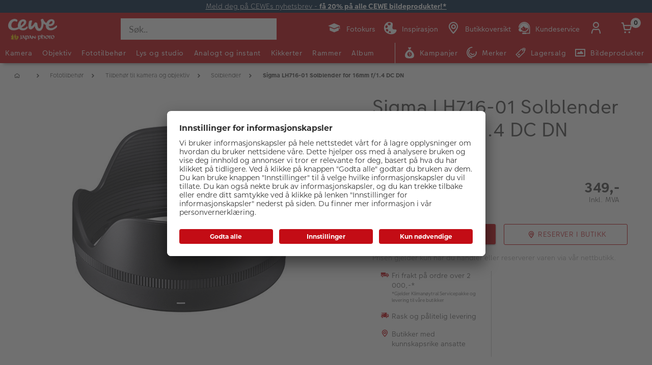

--- FILE ---
content_type: text/html;charset=UTF-8
request_url: https://www.japanphoto.no/produkt/sigma-lh716-01-solblender-for-16mm-f-14-dc-dn
body_size: 35364
content:


<!doctype html>

<!-- BEGIN ProductDisplay.jsp -->

<html xmlns:wairole="http://www.w3.org/2005/01/wai-rdf/GUIRoleTaxonomy#"

xmlns:waistate="http://www.w3.org/2005/07/aaa" lang="no" xml:lang="no">
	<head>
        <!-- BEGIN CommonHeadToInclude.jspf --><!-- BEGIN CommonHeadTagsToInclude.jsp -->
    <meta name="shopType" content="hardwareShop">

    <meta name="pageType" content="pdp">

    <meta name="storeId" content="14757">

    <meta name="langId" content="124">

    <meta name="catalogId" content="19151">

    <meta name="locale" content="no_NO">

    <meta name="currency" content="NOK">

        <meta name="userType" content="G">
    
    <meta name="b2b" content="false">
<!-- END CommonHeadTagsToInclude.jsp -->

<link rel="preconnect" href="https://app.usercentrics.eu">
<link rel="preload" href="//app.usercentrics.eu/browser-ui/latest/loader.js" as="script">
<link rel="preconnect" href="https://www.googletagmanager.com">

<link rel="preload" as="font" type="font/woff2" crossorigin="anonymous"
    href="/wcsstore/CEWEAuroraStoreFrontAssetStore/cewe-webpack-js/src/styleguide/cewe-designsystem-legacy/src/fonts/iconfonts/cewe-icons.woff2?b8nv62">

<link rel="preload" as="font" type="font/woff2" crossorigin="anonymous"
    href="/wcsstore/CEWEAuroraStoreFrontAssetStore/css/fonts/cewe/CEWEText/CEWEText-Light.woff2">
<link rel="preload" as="font" type="font/woff2" crossorigin="anonymous"
    href="/wcsstore/CEWEAuroraStoreFrontAssetStore/css/fonts/cewe/CEWEText/CEWEText-Regular.woff2">
<link rel="preload" as="font" type="font/woff2" crossorigin="anonymous"
    href="/wcsstore/CEWEAuroraStoreFrontAssetStore/css/fonts/cewe/CEWEText/CEWEText-Bold.woff2">
<link rel="preload" as="font" type="font/woff2" crossorigin="anonymous"
    href="/wcsstore/CEWEAuroraStoreFrontAssetStore/css/fonts/cewe/CEWEHead/CEWEHead-Regular.woff2">

<!-- END CommonHeadToInclude.jspf --><!-- BEGIN CommonCSSToInclude.jspf --><!-- BEGIN CommonSuffixForInclude.jspf --><!--  END CommonSuffixForInclude.jspf --><!-- Style sheet for MyAccount, Checkout, Error, QuickOrder, AdvanceSearch, Store Locator -->
    
        <link rel="stylesheet" href="/wcsstore/CEWEAuroraStoreFrontAssetStore/css/store.20260106.css" media="none" onload="if(media!='all')media='all'">
        <noscript><link rel="stylesheet" href="/wcsstore/CEWEAuroraStoreFrontAssetStore/css/store.20260106.css"></noscript>
    
     	<link rel="stylesheet" href="/wcsstore/CEWEAuroraStoreFrontAssetStore/css/vendor.css" media="none" onload="if(media!='all')media='all'">
        <noscript><link rel="stylesheet" href="/wcsstore/CEWEAuroraStoreFrontAssetStore/css/vendor.css"></noscript>
    
        			<link rel="preload" as="style" href="/wcsstore/CEWEAuroraStoreFrontAssetStore/cewe-webpack-js/dist/css/hardware-jp-no.20260106.css" type="text/css" />
        			<link rel="stylesheet" href="/wcsstore/CEWEAuroraStoreFrontAssetStore/cewe-webpack-js/dist/css/hardware-jp-no.20260106.css" type="text/css" />     
        		
    	<link rel="preload" as="style" href="/wcsstore/CEWEAuroraStoreFrontAssetStore/cewe-webpack-js/dist/css/common-cw.20260106.css" type="text/css" />
        <link rel="stylesheet" href="/wcsstore/CEWEAuroraStoreFrontAssetStore/cewe-webpack-js/dist/css/common-cw.20260106.css" type="text/css" />
    

<link rel="preload" as="style" href="/wcsstore/CEWEAuroraStoreFrontAssetStore/cewe-webpack-js/dist/css/container.20260106.css" type="text/css" />
<link rel="stylesheet" href="/wcsstore/CEWEAuroraStoreFrontAssetStore/cewe-webpack-js/dist/css/container.20260106.css" type="text/css" />

<!-- END CommonCSSToInclude.jspf -->

		<meta http-equiv="Content-Type" content="text/html; charset=utf-8" />
		<title>Sigma LH716-01 Solblender for 16mm f/1.4 DC DN | CEWE Japan Photo</title>
		<meta name="description" content="Sigma LH716-01 Solblender for 16mm f/1.4 DC DN"/>
		<meta name="keywords" content=" "/>
		<meta name="pageId" content="1538683"/>
		<meta name="viewport" content="width=device-width, initial-scale=1"/>
		<meta name="pageGroup" content="Product"/>
		<meta name="format-detection" content="telephone=no"/>

		

		<link rel="canonical" href="https://www.japanphoto.no/produkt/sigma-lh716-01-solblender-for-16mm-f-14-dc-dn" />

		<!-- Include script files --><!-- BEGIN CommonJSToInclude.jspf --><!-- BEGIN CommonSuffixForInclude.jspf --><!--  END CommonSuffixForInclude.jspf -->
    <script>
    	var flowEnabled = {};

        // Convert the WCParam object which contains request properties into javascript object for CSR
        var CSRWCParamJS = {
            "env_shopOnBehalfSessionEstablished" : 'false',
            "env_shopOnBehalfEnabled_CSR" : 'false'
        };
    </script>

    
		<script src="https://assets.adobedtm.com/d607b02754c3/72939d45f318/launch-d4c7eb8fa4dc.min.js" async></script>
    



<script type="text/javascript" async>
	window.dataLayer = window.dataLayer || [];
	function gtag() {dataLayer.push(arguments);}	 
		gtag('consent', 'default', {
		'ad_storage': 'denied',
		'analytics_storage': 'denied',
		'ad_user_data': 'denied',
		'ad_personalization': 'denied',
		'wait_for_update': 500
	});
</script>


    <script type="text/javascript">
        (function(w,d,s,l,i){w[l]=w[l]||[];w[l].push({'gtm.start':
        new Date().getTime(),event:'gtm.js'});var f=d.getElementsByTagName(s)[0],
        j=d.createElement(s),dl=l!='dataLayer'?'&l='+l:'';j.async=true;j.src=
        'https://www.googletagmanager.com/gtm.js?id='+i+dl;f.parentNode.insertBefore(j,f);
        })(window,document,'script','dataLayer','GTM-MMCZS9B');
    </script>

	<script type="text/javascript">
		window.targetGlobalSettings = { bodyHidingEnabled: false };
	</script>

    
       <link rel="preconnect" href="//app.usercentrics.eu">
	    <link rel="preconnect" href="//api.usercentrics.eu">
	    <link rel="preload" href="//app.usercentrics.eu/browser-ui/latest/loader.js" as="script">
	    <script id="usercentrics-cmp" data-settings-id="fD9FY_4zY" src="https://app.usercentrics.eu/browser-ui/latest/loader.js" defer></script>
    
    
    <script type="text/javascript" src="//widget.trustpilot.com/bootstrap/v5/tp.widget.bootstrap.min.js" async></script>
	
    
        <script>
         /* uc.blockOnly([
                'BJz7qNsdj-7', // YouTube is blocked
                'ppPIzs4e', // JW-Player (Flixmedia)
                // ... all other technologies will be ignored!
            ]);*/
        </script>
    
		    		<script defer src="https://ajax.googleapis.com/ajax/libs/jquery/3.1.0/jquery.min.js"></script>
    				<script defer src="https://ajax.googleapis.com/ajax/libs/jqueryui/1.12.0/jquery-ui.min.js"></script>
    				<script defer type="text/javascript" src="/wcsstore/JQuery/vendor.js"></script>
		    		<script defer type="text/javascript" src="/wcsstore/CEWEAuroraStoreFrontAssetStore/javascript/store.20260106.js"></script>
			        <script defer type="text/javascript" src="/wcsstore/CEWEAuroraStoreFrontAssetStore/nls/no_NO/StoreText.js"></script>
			        <script defer type="text/javascript" src="/wcsstore/CEWEAuroraStoreFrontAssetStore/nls/no_NO/NumberFormattingData.js"></script>
			        <script defer type="text/javascript" src="/wcsstore/Widgets_801/Common/javascript/widgets.js"></script>
			        <script defer type="text/javascript" src="/wcsstore/CEWEAuroraStoreFrontAssetStore/javascript/custom.20260106.js"></script>
		    	
    <meta name="assetRoot" content="/wcsstore/CEWEAuroraStoreFrontAssetStore/cewe-webpack-js/dist/js/">
    
	
	            <script nomodule type="text/javascript" defer src="/wcsstore/CEWEAuroraStoreFrontAssetStore/cewe-webpack-js/dist/js/hardware-jp-no-legacy.20260106.js"></script>
	            <script type="module" defer src="/wcsstore/CEWEAuroraStoreFrontAssetStore/cewe-webpack-js/dist/js/hardware-jp-no.20260106.js" crossorigin="use-credentials"></script>
	        

<meta name="CommerceSearch" content="storeId_14757" />

<link rel="shortcut icon" href="/wcsstore/CEWEAuroraStoreFrontAssetStore/images/icon-favicon.ico" mce_href="/wcsstore/CEWEAuroraStoreFrontAssetStore/images/icon-favicon.ico"/>


<link rel="apple-touch-icon-precomposed" href="/wcsstore/CEWEAuroraStoreFrontAssetStore/images/touch-icon-60px.png" sizes="60x60"/>
<link rel="apple-touch-icon-precomposed" href="/wcsstore/CEWEAuroraStoreFrontAssetStore/images/touch-icon-72px.png" sizes="72x72"/>
<link rel="apple-touch-icon-precomposed" href="/wcsstore/CEWEAuroraStoreFrontAssetStore/images/touch-icon-76px.png" sizes="76x76"/>
<link rel="apple-touch-icon-precomposed" href="/wcsstore/CEWEAuroraStoreFrontAssetStore/images/touch-icon-114px.png" sizes="114x114"/>
<link rel="apple-touch-icon-precomposed" href="/wcsstore/CEWEAuroraStoreFrontAssetStore/images/touch-icon-120px.png" sizes="120x120"/>
<link rel="apple-touch-icon-precomposed" href="/wcsstore/CEWEAuroraStoreFrontAssetStore/images/touch-icon-144px.png" sizes="144x144"/>
<link rel="apple-touch-icon-precomposed" href="/wcsstore/CEWEAuroraStoreFrontAssetStore/images/touch-icon-152px.png" sizes="152x152"/>


<script type="text/javascript">
	// Convert the WCParam object which contains request properties into javascript object
	var WCParamJS = {
		"storeId":'14757',
		"catalogId":'19151',
		"langId":'124',
		"pageView":'',
		"orderBy":'',
		"orderByContent":'',
		"searchTerm":'',
		"homePageURL" : 'https://www.japanphoto.no',
		"commandContextCurrency": "NOK",
		"urlPrefixForHTTPS":"https://www.japanphoto.no",
		"urlPrefixForHTTP":"http://www.japanphoto.no",
		"wcc_integration_origin":"",
		"isCEWEDefault" : false
	};
	var absoluteURL = "https://www.japanphoto.no/";
	var absoluteBaseURL = "";
	var imageDirectoryPath = "/wcsstore/CEWEAuroraStoreFrontAssetStore/";
	var styleDirectoryPath = "images/colors/color1/";
	var supportPaymentTypePromotions = false;

	var subsFulfillmentFrequencyAttrName = "fulfillmentFrequency";
	var subsPaymentFrequencyAttrName = "paymentFrequency";
	var subsTimePeriodAttrName = "timePeriod";

	var storeNLS = null;
	var storeUserType = "G";
	var ios = false;
	var android = false;
	var multiSessionEnabled = false;

	// Store the amount of time of inactivity before a re-login is required, this value is retrieved from wc-server.xml, default is 30 mins
	var inactivityTimeout = 10800000;

	// Store the amount of time the inactivity warning dialog will be displayed before it closes itself, default is 20 seconds
	var inactivityWarningDialogDisplayTimer = 20000;

	// Store the amount of time to display a inactivity warning dialog before a re-login is required, default is 30 seconds
	var inactivityWarningDialogBuffer = 30000;

	// Store the timing event to display the inactivity dialog
	var inactivityTimeoutTracker = null;

	// Store the timing event to close the inactivity dialog
	var dialogTimeoutTracker = null;

	//browse only mode for Web Call Centre integration
	var browseOnly = false;

	//Summary: Returns the absolute URL to use for prefixing any Ajax URL call.
	//Returns: The absolute URL to use for prefixing any Ajax URL call.
	function getAbsoluteURL() {
		if (absoluteURL != "") {
			var currentURL = document.URL;
			var currentProtocol = "";

			if (currentURL.indexOf("://") != -1) {
				currentProtocol = currentURL.substring(0, currentURL.indexOf("://"));
			}

			var savedProtocol = "";
			if (absoluteURL.indexOf("://") != -1) {
				savedProtocol = absoluteURL.substring(0, absoluteURL.indexOf("://"));
			}

			if (currentProtocol != savedProtocol) {
				absoluteURL = currentProtocol + absoluteURL.substring(absoluteURL.indexOf("://"));
			}
		}

		return absoluteURL;
	}
	function getAbsoluteBaseURL() {
		if (absoluteBaseURL != "") {
			var currentURL = document.URL;
			var currentProtocol = "";

			if (currentURL.indexOf("://") != -1) {
				currentProtocol = currentURL.substring(0, currentURL.indexOf("://"));
			}

			var savedProtocol = "";
			if (absoluteBaseURL.indexOf("://") != -1) {
				savedProtocol = absoluteBaseURL.substring(0, absoluteURL.indexOf("://"));
			}

			if (currentProtocol != savedProtocol) {
				absoluteBaseURL = currentProtocol + absoluteBaseURL.substring(absoluteBaseURL.indexOf("://"));
			}
		}

		return absoluteBaseURL;
	}
	//Summary: Returns the path pointing to the shared image directory.
	//Description: In order to get the image directory path in any javascript file, this function can be used.
	//Returns: The path to reference images.
	function getImageDirectoryPath() {
		return imageDirectoryPath;
	}
	//Summary: Returns the path pointing to the directory containing color-dependant image files.
	//Description: In order to get the directory containing color-dependant image files in any javascript file, this function can be used.
	//Returns: The path to reference color-dependant image files.
	function getStyleDirectoryPath() {
		return styleDirectoryPath;
	}

	
</script>

<script type="text/javascript">
		var locale = "no_NO";
		var GlobalizeLoaded = false;
 		if(typeof Globalize !== 'undefined') {
				Globalize.load( cldrData );
				Globalize.loadMessages( nlsMessages );
				Globalize.locale( locale );
				GlobalizeLoaded = true;
	 	} else {
		 	window.addEventListener('DOMContentLoaded', function() {
			 	Globalize = window.Globalize;
				Globalize.load( cldrData );
				Globalize.loadMessages( nlsMessages );
				Globalize.locale( locale );
				GlobalizeLoaded = true;			
		 	});
	 	}
</script>

<script type="text/javascript">
    if(window.$) {
    	window.addEventListener('DOMContentLoaded', function() {
            if(typeof shoppingActionsJS !== 'undefined') {
                shoppingActionsJS.setCommonParameters('124','14757','19151','G','kr');
            }

            
        		if (isChrome() || isSafari()) {
        			var hiddenFields = $('input[type=\"hidden\"]');
        			for (var i = 0; i < hiddenFields.length; i++) {
        				hiddenFields[i].autocomplete="off"
        			}
        		}
                var isAndroid = /(android)/i.test(navigator.userAgent);
                var isIOS = navigator.userAgent.match(/(iPod|iPhone|iPad)/);
                if(isAndroid || isIOS) {
                    $("body").attr("data-wc-device","mobile");
        		}
            
    	});
    }
</script>

	<script>
		WCParamJS.isCEWEDefault = true;
    </script>
 <!-- END CommonJSToInclude.jspf -->
    		<script type="text/javascript">
        			window.addEventListener('DOMContentLoaded', function() {
        			    shoppingActionsServicesDeclarationJS.setCommonParameters('124','14757','19151');
        					
        				});

    			

                WCParamJS.isHardwarePip = true;
    		</script>
        
				<script type="text/javascript">
					window.targetGlobalSettings = { bodyHidingEnabled: false };
    			</script>
			
	</head>

	<body class="product-page">
		<!-- BEGIN SeoSchemaMarkupPDP.jsp --><script type="application/ld+json">
{
	"@context": "https://schema.org/",
	"@type": "Product",
	"name" : "Sigma LH716-01 Solblender for 16mm f/1.4 DC DN",
	"image": "http://www.japanphoto.no/imageserver/750/750/scale/p/japan/PIM_PROD/Sigma/PIM1155955_Sigma_1647002033101.jpg",
	"description" : "&lt;p&gt;&lt;b&gt;Sigma LH716-01 Solblender for 16mm f/1.4 DC DN&lt;/b&gt;&lt;/p&gt;",
	"sku": "PIM1155955",
	"mpn": "PIM1155955",
 	"brand": {
        "@type": "Brand",
        "name": "Sigma"
      },
     "offers": {
       "@type": "Offer",
       "url": "https://www.japanphoto.no/produkt/sigma-lh716-01-solblender-for-16mm-f-14-dc-dn",
       "priceCurrency": "NOK",
       "price": 349.00,
       "availability": "OutOfStock",
        "seller": {
          "@type": "Organization",
          "name": "CEWE Japan Photo"
        }
      }
}
</script>

<input id="hiddenInputProductBrand_1538684" type="hidden" value="Sigma">
<!-- END SeoSchemaMarkupPDP.jsp -->
		<input id="hiddenInputPageType" type="hidden" value="Product">
		<!-- BEGIN CommonJSPFToInclude.jspf --><!-- BEGIN Google Tag Manager Japanphoto (noscript) -->
    <noscript><iframe src="https://www.googletagmanager.com/ns.html?id=GTM-MMCZS9B" height="0" width="0" style="display:none;visibility:hidden"></iframe></noscript>
    <!-- END Google Tag Manager Japanphoto  (noscript) -->
<div id="widget_product_comparison_popup" data-widget-type="wc.WCDialog"
        data-widget-options="{&#034;close_button_selector&#034;: &#034;#ComparePopupClose&#034;, &#034;primary_button_selector&#034;: &#034;#ComparePopupOK&#034;}"
        data-title="Produktsammenligning" style="display:none">

    <div class="widget_product_comparison_popup widget_site_popup">
        <!-- Top Border Styling -->
        <div class="top">
            <div class="left_border"></div>
            <div class="middle"></div>
            <div class="right_border"></div>
        </div>
        <div class="clear_float"></div>
        <!-- Main Content Area -->
        <div class="middle">
            <div class="content_left_border">
                <div class="content_right_border">
                    <div class="content">
                        <div class="header sg-cw-flex-row">
                            <span>Produktsammenligning</span>
                            <button id="ComparePopupClose" class="close-button"
                                    title="LUKK">
                                <i class="icon-close"></i>
                            </button>
                            <div class="clear_float"></div>
                        </div>
                        <div class="body">
                            Du kan kun sammenligne opptil 4 produkter.
                        </div>

                        <div class="footer">
                            <div class="button_container ">
                                <button id="ComparePopupOK" class="sg-cw-button sg-cw-flat">
                                    <div class="left_border"></div>
                                    <div class="button_text">OK</div>
                                    <div class="right_border"></div>
                                </button>
                                <div class="clear_float"></div>
                            </div>
                        </div>
                        <div class="clear_float"></div>
                    <!-- End content Section -->
                    </div>
                <!-- End content_right_border -->
                </div>
            <!-- End content_left_border -->
            </div>
        </div>
        <div class="clear_float"></div>
        <!-- Bottom Border Styling -->
        <div class="bottom">
            <div class="left_border"></div>
            <div class="middle"></div>
            <div class="right_border"></div>
        </div>
        <div class="clear_float"></div>
    </div>
</div>
<!-- BEGIN CSRFProtection.jspf -->

<form id="CSRFProtectionForm" method="post" name="CSRFProtectionForm">
	<input id="csrf_authToken" type="hidden" value="-1002%2CAAoYAkSoo8G8BcJXP0YjEGTnS7yQx%2FrGfb722Qlqlms%3D" name="csrf_authToken"/>
</form>

<!-- END CSRFProtection.jspf -->
    <script type="text/javascript">
        document.addEventListener('DOMContentLoaded', function() {
            

            //handle Ajax global login
            var showMergeCartError = getCookie("MERGE_CART_FAILED_SHOPCART_THRESHOLD");
            if (showMergeCartError == "1") {
                setCookie("MERGE_CART_FAILED_SHOPCART_THRESHOLD", null, {expires: -1, path: "/", domain: cookieDomain});
                
                MessageHelper.setMessage("MERGE_CART_FAILED_SHOPCART_THRESHOLD", "Your shopping cart failed to merge with the existing items from your account. Review the items in your shopping cart before proceeding to checkout.");
                MessageHelper.displayErrorMessage(MessageHelper.messages["MERGE_CART_FAILED_SHOPCART_THRESHOLD"]);
            }
        });
    </script>
<!-- BEGIN AuroraDisplayMessageCEWEDefault.jsp -->
	<script type="text/javascript">
	    window.addEventListener('DOMContentLoaded', function() {

			

			MessageHelper.setMessage("ERROR_COMPUTOP_PAYMENT_INFO", '???ERROR_COMPUTOP_PAYMENT_INFO???');
			MessageHelper.setMessage("ERROR_COMPUTOP_PAYMENT_SUGGESTION", '???ERROR_COMPUTOP_PAYMENT_SUGGESTION???');
			MessageHelper.setMessage("ERROR_COMPUTOP_DESC_20123005", '???ERROR_COMPUTOP_DESC_20123005???');
			MessageHelper.setMessage("ERROR_COMPUTOP_DESC_22060333", '???ERROR_COMPUTOP_DESC_22060333???');
			MessageHelper.setMessage("ERROR_COMPUTOP_DESC_22070200", '???ERROR_COMPUTOP_DESC_22070200???');
			MessageHelper.setMessage("ERROR_COMPUTOP_DESC_22070392", '???ERROR_COMPUTOP_DESC_22070392???');
			MessageHelper.setMessage("ERROR_COMPUTOP_DESC_22060304", '???ERROR_COMPUTOP_DESC_22060304???');
			MessageHelper.setMessage("ERROR_COMPUTOP_DESC_22070356", '???ERROR_COMPUTOP_DESC_22070356???');
			MessageHelper.setMessage("ERROR_COMPUTOP_DESC_21500053", '???ERROR_COMPUTOP_DESC_21500053???');
			MessageHelper.setMessage("ERROR_COMPUTOP_DESC_21500040", '???ERROR_COMPUTOP_DESC_21500040???');
			MessageHelper.setMessage("ERROR_COMPUTOP_DESC_22070051", '???ERROR_COMPUTOP_DESC_22070051???');
			MessageHelper.setMessage("ERROR_COMPUTOP_DESC_21980976", '???ERROR_COMPUTOP_DESC_21980976???');
			MessageHelper.setMessage("ERROR_COMPUTOP_DESC_21980053", '???ERROR_COMPUTOP_DESC_21980053???');
			MessageHelper.setMessage("ERROR_COMPUTOP_DESC_21500100", '???ERROR_COMPUTOP_DESC_21500100???');
			MessageHelper.setMessage("ERROR_COMPUTOP_DESC_22060334", '???ERROR_COMPUTOP_DESC_22060334???');
			MessageHelper.setMessage("ERROR_COMPUTOP_DESC_20100981", '???ERROR_COMPUTOP_DESC_20100981???');
			MessageHelper.setMessage("ERROR_COMPUTOP_DESC_22060051", '???ERROR_COMPUTOP_DESC_22060051???');
			MessageHelper.setMessage("ERROR_COMPUTOP_DESC_22060392", '???ERROR_COMPUTOP_DESC_22060392???');
			MessageHelper.setMessage("ERROR_COMPUTOP_DESC_21980978", '???ERROR_COMPUTOP_DESC_21980978???');
			MessageHelper.setMessage("ERROR_COMPUTOP_DESC_22070304", '???ERROR_COMPUTOP_DESC_22070304???');
			MessageHelper.setMessage("ERROR_COMPUTOP_DESC_22070305", '???ERROR_COMPUTOP_DESC_22070305???');
			MessageHelper.setMessage("ERROR_COMPUTOP_DESC_22060305", '???ERROR_COMPUTOP_DESC_22060305???');
			MessageHelper.setMessage("ERROR_COMPUTOP_DESC_21200200", '???ERROR_COMPUTOP_DESC_21200200???');
			MessageHelper.setMessage("ERROR_COMPUTOP_DESC_20000000", '???ERROR_COMPUTOP_DESC_20000000???');

			MessageHelper.setMessage("ERROR_ACCOUNT_HEADLINE", 'Vi beklager, det oppsto et problem med kundekontoen.');
			MessageHelper.setMessage("ERROR_LOGIN_HEADLINE", 'Vi beklager, det oppsto et problem med innloggingen.');
			MessageHelper.setMessage("ERROR_PAYMENT_HEADLINE", 'Vi beklager, det oppsto et problem med betalingen.');
			MessageHelper.setMessage("ERROR_PRODUCT_HEADLINE", 'Vi beklager, det oppsto et problem knyttet til dette produktet.');
			MessageHelper.setMessage("ERROR_TECHNICAL_HEADLINE", 'Vi beklager, det oppsto en teknisk feil.');
			MessageHelper.setMessage("ERROR_PROMOCODE_HEADLINE", 'Vi beklager, det oppsto et problem med verdikoden.');
			MessageHelper.setMessage("ERROR_GENERAL_ISSUE_MESSAGE", 'Ta kontakt med kundeservice hvis problemet vedvarer.');
			MessageHelper.setMessage("ERROR_NETAXEPT_PAYMENT_FAILURE", 'Betalingen ble ikke godkjent av kortutsteder. Vennligst benytt et annet kort, en annen betalingsmåte, eller kontakt kortutsteder.');

			MessageHelper.setMessage("NO_ERROR", "Ingen feil");
			MessageHelper.setMessage("CLIENT_NOT_SUPPORTED_ANYMORE", "Klienten støttes ikke lenger");
			MessageHelper.setMessage("INVALID_LOGIN", "Ugyldig innlogging");
			MessageHelper.setMessage("INVALID_SESSION", "Ugyldig sesjon");
			MessageHelper.setMessage("INVALID_EMAIL", "Ugyldig epost");
			MessageHelper.setMessage("INVALID_EXTERNAL_USER_ID", "Ugyldig ekstern bruker-ID");
			MessageHelper.setMessage("NOT_AUTHENTICATED", "Ikke godkjent");
			MessageHelper.setMessage("INVALID_DOI_HASH", "Ugyldig Digital Object Identifier Hash");
			MessageHelper.setMessage("REGISTRATION_NOT_ALLOWED", "Registrering er ikke tillatt");
			MessageHelper.setMessage("INVALID_STREET", "Ugyldig gate");
			MessageHelper.setMessage("INVALID_STREET_NUMBER", "Ugyldig husnummer");
			MessageHelper.setMessage("INVALID_POSTAL_CODE", "Ugyldig postnummer");
			MessageHelper.setMessage("INVALID_CITY", "Ugyldig by");
			MessageHelper.setMessage("INVALID_COUNTRY", "Ugyldig land");
			MessageHelper.setMessage("INVALID_STATE_PROVINCE", "Ugyldig føderal stat");
			MessageHelper.setMessage("INVALID_CITY_PART", "Ugyldig bydel");
			MessageHelper.setMessage("MISSING_ORDER_DATAS", "Feil Bestilling av informasjon");
			MessageHelper.setMessage("UPLOAD_FAILED", "Opplasting mislyktes");
			MessageHelper.setMessage("CANCEL_UPLOAD", "Opplastingen ble kansellert");
			MessageHelper.setMessage("UPLOAD_ALREADY_PROCESSING", "Last opp allerede pågår");
			MessageHelper.setMessage("NO_UPLOAD_RUNNING", "Ingen opplasting utføres for øyeblikket");
			MessageHelper.setMessage("MISSING_IMAGES", "Manglende bilder");
			MessageHelper.setMessage("ALREADY_LOGGED_IN", "allerede logget inn");
			MessageHelper.setMessage("NOT_LOGGED_IN", "Ikke logget inn");
			MessageHelper.setMessage("UPLOAD_NOT_FINISHED", "Opplastingen er ikke ferdig");
			MessageHelper.setMessage("UPLOAD_ID_MUST_BE_BEFORE_FILE", "Opplastings-ID må være foran filen");
			MessageHelper.setMessage("MISSING_UPLOAD_ID", "Mangler opplastings-ID");
			MessageHelper.setMessage("MISSING_FILE_PART", "Manglende filkomponenter");
			MessageHelper.setMessage("MISSING_FILE", "Manglende fil");
			MessageHelper.setMessage("ORDER_ALREADY_CLOSED", "Bestillingen er allerede ferdig");
			MessageHelper.setMessage("ILLEGAL_IMAGE_FORMAT", "Feil bildeformat");
			MessageHelper.setMessage("COUPON_NOT_VALID_FOR_CURRENT_CLIENT", "Kupong er ikke gyldig for gjeldende klient");
			MessageHelper.setMessage("USER_ALREADY_EXISTS", "Brukeren eksisterer allerede");
			MessageHelper.setMessage("NICKNAME_ALREADY_EXISTS", "Kallenavn eksisterer allerede");
			MessageHelper.setMessage("COUPON_NOT_AVAILABLE", "Kupong ikke tilgjengelig");
			MessageHelper.setMessage("COUPON_NEEDS_MINIMUM_QUANTITY", "Kupong krever et minimumsnummer på");
			MessageHelper.setMessage("COUPON_ALREADY_EXPIRED", "Kupongen er allerede utløpt");
			MessageHelper.setMessage("COUPON_NEEDS_MINIMUM_VALUE", "Kupong krever minimumsverdi");
			MessageHelper.setMessage("COUPON_NOT_VALID_FOR_CURRENT_ARTICLES", "Kupong er ikke gyldig for gjeldende artikkel");
			MessageHelper.setMessage("COUPON_ONLY_VALID_FOR_NEW_CUSTOMERS", "Kupongen er bare gyldig for nye kunder");
			MessageHelper.setMessage("COUPON_ALREADY_SENT", "Kupong allerede sendt");
			MessageHelper.setMessage("GIFT_COUPON_ONLY_ALLOWED_FOR_MAILORDER", "Gavekupong kun for postordre tillatt");
			MessageHelper.setMessage("COUPON_ONLY_VALID_FOR_EXISTING_CUSTOMERS", "Kupongen er bare gyldig for eksisterende kunder");
			MessageHelper.setMessage("COUPON_ALREADY_CASHED", "Kupong utbetalt allerede");
			MessageHelper.setMessage("WRONG_SECURITY_ANSWER", "Feil sikkerhetsspørsmål");
			MessageHelper.setMessage("UNKNOWN_USER", "Ukjente brukere");
			MessageHelper.setMessage("CLIENT_DOES_NOT_SUPPORT_PROTOCOL", "Klienten støtter ikke protokollen");
			MessageHelper.setMessage("CUSTOMER_CARD_NOT_SUPPORTED", "Kundekort støttes ikke");
			MessageHelper.setMessage("INVALID_CUSTOMER_CARD", "Ugyldig kundekort");
			MessageHelper.setMessage("INVALID_PAYBACK_NUMBER", "Ugyldig tilbakebetalingsnummer");
			MessageHelper.setMessage("MISSING_CONTACT_EMAIL", "Mangler kontaktpost");
			MessageHelper.setMessage("INVALID_USER_DATA", "Ugyldige kundedata");
			MessageHelper.setMessage("MANDATORY_FIELD_MISSING", "Obligatorisk felt ikke fylt");
			MessageHelper.setMessage("INVALID_CLIENT_VERSION", "Ugyldig klientversjon");
			MessageHelper.setMessage("INVALID_USER_ADDRESS_DATA", "Ugyldige brukeradressedata");
			MessageHelper.setMessage("INVALID_SHIPMENT_METHOD", "Ugyldig fraktmetode");
			MessageHelper.setMessage("INVALID_PICKUP_POINT", "Ugyldig avdeling");
			MessageHelper.setMessage("STREET_CORRECTED", "Adresse rettet");
			MessageHelper.setMessage("STREET_MULTICHOICE", "Multiplechoice for adresse");
			MessageHelper.setMessage("ZIP_CORRECTED", "Postnummer korrigert");
			MessageHelper.setMessage("ZIP_MULTICHOICE", "Multiplechoice for postnummer");
			MessageHelper.setMessage("CITY_CORRECTED", "By rettet");
			MessageHelper.setMessage("CITY_MULTICHOICE", "Multiplechoice for City");
			MessageHelper.setMessage("COUNTRY_CORRECTED", "Land rettet");
			MessageHelper.setMessage("COUNTRY_MULTICHOICE", "Multiplechoice for Land");
			MessageHelper.setMessage("STATE_PROVINCE_CORRECTED", "Statlig korrigert");
			MessageHelper.setMessage("STATE_PROVINCE_MULTICHOICE", "Multiplechoice for føderal stat");
			MessageHelper.setMessage("UNKNOWN_ORDER_ERROR", "Ukjent ordrefeil");
			MessageHelper.setMessage("INVALID_LOCATION_ID", "Ugyldig plassering");
			MessageHelper.setMessage("INVALID_TRANSFER_ID", "Ugyldig overførings-ID");
			MessageHelper.setMessage("ILLEGAL_SHOPPING_CART", "Ulovlig handlekurv");
			MessageHelper.setMessage("ILLEGAL_QUANTITY", "Ulovlig nummer");
			MessageHelper.setMessage("UNKNOWN_ARTICLE_ID", "Ukjent artikkel-ID");
			MessageHelper.setMessage("INCONSISTENT_ARTICLE_DISCOUNTS", "Inkonsistente artikkelrabatter");
			MessageHelper.setMessage("TOO_MANY_POSITIONS", "For mange stillinger");
			MessageHelper.setMessage("INVALID_PAYMENT_ID", "Ugyldig betalings-ID");
			MessageHelper.setMessage("MISCONFIGURED_PAYMETHOD_ID", "Feil betalingskonfigurasjon");
			MessageHelper.setMessage("INVALID_ORDER_STATUS", "Feil ordre status");
			MessageHelper.setMessage("MISSING_ORDER_STATUS", "Manglende bestillingsstatus");
			MessageHelper.setMessage("WRONG_POSTCARD_DECLARATION", "Feil postkort erklæring");
			MessageHelper.setMessage("INCONSISTENT_SHIPPING_INFORMATION", "Inkonsistent leveringsinformasjon");
			MessageHelper.setMessage("DENIED_PAYMENT_ID", "Forkastet betalings-ID");
			MessageHelper.setMessage("MISSING_ARTICLE_ID", "Manglende artikkel-ID");
			MessageHelper.setMessage("NEWER_ENTRIES_NOT_AVAILABLE", "Nye oppføringer er ikke tilgjengelige");
			MessageHelper.setMessage("PRICES_NOT_AVAILABLE", "Priser ikke tilgjengelig");
			MessageHelper.setMessage("TRANSFER_PRICES_NOT_AVAILABLE", "Leveringspriser ikke tilgjengelig");
			MessageHelper.setMessage("UNKNOWN_PAYMENT_ERROR", "Ukjent betalingsfeil");
			MessageHelper.setMessage("INVALID_CREDIT_CARD_BRAND", "Ugyldig kredittkortmerke");
			MessageHelper.setMessage("MISSING_BILLSUM", "Manglende faktura beløp");
			MessageHelper.setMessage("DEBIT_NOTE_PAYMENT_NOT_SUPPORTED", "EC-betaling ikke tillatt");
			MessageHelper.setMessage("MISSING_TEMPLATE_NAME", "Manglende malnavn");
			MessageHelper.setMessage("MISSING_PAYMENT_URL", "Mangler betalingsadresse");
			MessageHelper.setMessage("INVALID_FORM_BASED_PAYMENT_DATA", "Ugyldige betalingsdata");
			MessageHelper.setMessage("MISSING_FORM_BASED_PAYMENT_DATA", "Mangler betalingsdata");
			MessageHelper.setMessage("INCONSISTENT_PAYMENT_INFO", "Inkonsistent betalingsinformasjon");
			MessageHelper.setMessage("PAYMENT_METHOD_NOT_SUPPORTED_FOR_FORMED_BASED_SOLUTION", "Betalingsmåte støttes ikke");
			MessageHelper.setMessage("INVALID_PAYMENT_METHOD_FOR_ADDITONAL_FEE", "Ugyldig betalingsmetode");
			MessageHelper.setMessage("PAYMETHOD_FEE_ONLY_SUPPORTED_FOR_MAIL_ORDER", "Betalingsavgift støttes kun for postordre");
			MessageHelper.setMessage("MISSING_COMPUTOP_COUNTRY_CODE", "Manglende Computop landskode mangler");
			MessageHelper.setMessage("MISSING_PAYPAL_ADDRESS_DATA", "Mangler PayPal-adressedata");
			MessageHelper.setMessage("MISSING_MAESTRO_ADDRESS_DATA", "Mangler Maestro adressedata");
			MessageHelper.setMessage("MISSING_MAILORDER_LOCATION", "Manglende postordreposisjon");
			MessageHelper.setMessage("TOO_MANY_LOCATIONS", "For mange steder");
			MessageHelper.setMessage("NO_LOYALTY_PARTNER", "Ingen handelspartner valgt");
			MessageHelper.setMessage("MISSING_LOYALTY_PARTNER_ATTRIBUTE", "Mangler handelspartnerinformasjon");
			MessageHelper.setMessage("WRONG_LOYALTY_PARTNER_TYPE", "Feil handelspartner type");
			MessageHelper.setMessage("MISSING_PARAMETER_LOYALTY_ID", "Manglende parametere Lojalitets-ID");
			MessageHelper.setMessage("MAINTENANCE_WINDOW", "vedlikeholdsvindu");
			MessageHelper.setMessage("INTERNAL_SERVER_ERROR", "Intern server feil");
			MessageHelper.setMessage("INVALID_INPUT_STREAM", "Ugyldig inngangsstrøm");
			MessageHelper.setMessage("ILLEGAL_INPUT_FORMAT", "Feil innspillingsformat");
			MessageHelper.setMessage("INVALID_PROTOCOL", "Ugyldig protokoll");
			MessageHelper.setMessage("DATABASE_ERROR", "Database feil");
			MessageHelper.setMessage("SYSTEM_OVERLOAD", "system overbelastning");
			MessageHelper.setMessage("INVALID_DOCTYPE", "Ugyldig type");
			MessageHelper.setMessage("SINGLE_SIGN_ON_ERROR", "Enkel påloggingsfeil");
			MessageHelper.setMessage("UNSUPPORTED_REQUEST", "Ikke-støttet samtale");
			MessageHelper.setMessage("SSO_MISSING_REMOTE_RESPONSE", "SSO mangler svar");
			MessageHelper.setMessage("SSO_MISCONFIGURED_KEY_ACCOUNT", "SSO feilkonfigurerte nøkkelkonto");
			MessageHelper.setMessage("SSO_MISSING_ADDRESS_DATA", "SSO mangler adressedata");
			MessageHelper.setMessage("SSO_MARSHALL_EXCEPTION", "SSO Marshall Unntak");
			MessageHelper.setMessage("SSO_NETWORK_ERROR", "SSO nettverksfeil");
			MessageHelper.setMessage("SSO_SEND_NEW_PASSWORD_FAILED", "SSO send nytt passord mislyktes");
			MessageHelper.setMessage("UNKNOWN_WCS_CREATE_CUSTOM_FIELDS_ERROR", "Ukjent adressedatabasefeil");
			MessageHelper.setMessage("UNKNOWN_WCS_ADDRESS_UPDATE_ERROR", "Ukjent adressedatapdateringsfeil");
			MessageHelper.setMessage("ERROR_QUANTITY_HEADLINE", "???ERROR_QUANTITY_HEADLINE???");
			MessageHelper.setMessage("ERROR_QUANTITY", "???ERROR_QUANTITY???");
			MessageHelper.setMessage("COMPANY_CUSTOMER_NOT_SUPPORTED_HEADLINE", "???COMPANY_CUSTOMER_NOT_SUPPORTED_HEADLINE???");
			MessageHelper.setMessage("COMPANY_CUSTOMER_NOT_SUPPORTED_TEXT", "???COMPANY_CUSTOMER_NOT_SUPPORTED_TEXT???");
			MessageHelper.setMessage("DEFAULT_MESSAGE_CLOSE_DIALOG_BUTTON", "Lukk");

			if (typeof AuroraDisplayMessageCEWEDefaultJS !== 'undefined') {
				AuroraDisplayMessageCEWEDefaultJS.defaultButtonText = 'Lukk';
			} else {
				// To avoid problems with async script execution:
				window.auroraDisplayMessageCEWEDefaultJSDefaultButtonTextTmp = 'Lukk';
			}
		});

	</script>

<div id="message-dialog-cewe-default" class="modal2 modal-small" data-save-history="false" role="alert" aria-modal="true" aria-live="assertive">
    <button id="modal-message-modal-button" class="modal-button hide-always">unset</button>
    <div class="modal-overlay sg-cw-safari-scroll-bar modal-close">
        <div class="modal-dialog">
            <div class="modal-content">
                <div class="modal-header">
                    <h3 id="modal-message-dialog-title"></h3>
                    <span class="modal-close-icon modal-close"><i class="icon-close"></i></span>
                </div>
                <div class="modal-body">
                    <p id="modal-message-dialog-content"></p>
                </div>
                <div pt-modal-one-button class=" modal-footer sg-cw-row">
                    <div class="sg-cw-col-xs-12 sg-cw-center">
                        <button id="modal-message-close-button" class="sg-cw-button sg-cw-flat sg-cw-light sg-cw-ripple-light sg-cw-no-margin-top sg-cw-ripple-overflow modal-close secondary">
                        </button>
                    </div>
                </div>
            </div>
        </div>
    </div>
</div>
<!-- END AuroraDisplayMessageCEWEDefault.jsp --><!-- BEGIN FrameSelector.jsp --><div id="frame-selector" class="modal2" data-save-history="false" role="alert" aria-modal="true" aria-live="assertive">
    <button id="frame-selector-modal-button" class="modal-button hide-always">unset</button>
    <div class="modal-overlay sg-cw-safari-scroll-bar modal-close">
        <div class="modal-dialog">
            <div class="modal-content">
                <div class="modal-header">
                    <h3>Finn rammen du leter etter</h3>
                    <span class="modal-close-icon modal-close"><i class="icon-close"></i></span>
                </div>
                <div class="modal-body">
                    <p id="frame-selector-content"></p>
                </div>
                <div pt-modal-one-button class="modal-footer sg-cw-row">
                    <div class="sg-cw-col-xs-12 sg-cw-center">
                        <button id="modal-message-close-button" class="sg-cw-button sg-cw-light frame-selector-modal-close secondary" onclick="window.FrameSelectorJS.showResults()">
                        	Vis resultater
                        </button>
                    </div>
                </div>
            </div>
        </div>
    </div>
</div><!-- END FrameSelector.jsp --><!-- END CommonJSPFToInclude.jspf -->
<div id="IntelligentOfferMainPartNumber" style="display:none;">PIM1155954</div>
<div id="IntelligentOfferCategoryId" style="display:none;">206430</div>
<div id="displaySKUContextData" style="display:none;">false</div>

<div id="ProductDisplayURL" style="display:none;">https://www.japanphoto.no/produkt/sigma-lh716-01-solblender-for-16mm-f-14-dc-dn</div>
<div id="entitledItem_1538683" style="display:none;">
		[
		

						{
						"catentry_id" : "1538684",
						"seo_url" : "https://www.japanphoto.no/produkt/sigma-lh716-01-solblender-for-16mm-f-14-dc-dn-124",
						"displaySKUContextData" : "false",
						"buyable" : "true",
						"Attributes" :	{
							
							},

							

									"ItemImage" : "/wcsstore/CEWECatalogAssetStore//PIM_PROD/Sigma/PIM1155955_Sigma_1647002033101.jpg",
									"ItemImage467" : "/wcsstore/CEWECatalogAssetStore//PIM_PROD/Sigma/PIM1155955_Sigma_1647002033101.jpg",
									"ItemThumbnailImage" : "/wcsstore/CEWECatalogAssetStore//PIM_PROD/Sigma/PIM1155955_Sigma_1647002033101.jpg"
									
						}
		]
</div>


		<!-- Begin Page -->
		<div id="page">
			<div id="grayOut"></div>

            <!-- BEGIN Header.jsp --><!-- BEGIN ContentRecommendation.jsp --><!-- JSPs References: HomePage.jsp, BundleDisplay.jsp , CategoryNavigationDisplay.jsp, CompareProductsDisplay.jsp
					  DynamicKitDisplay.jsp, PackageDisplay.jsp, ProductDisplay.jsp, 
					  SearchResultDisplay.jsp, SubCategoryPage.jsp, TopCategoryPage.jsp
					   , Footer.jsp , OrderCancelNotify.jsp , OrderCreateNotify.jsp
					  OrderShipmentNotify.jsp, AccountActivationNotify.jsp, PasswordChangeNotify.jsp,
					  PasswordResetNotify.jsp, WishlistCreateNotify.jsp,  LandingPage.jsp, 	
					  ShippingDetailDisplay.jsp, ShopCartDisplay.jsp, StaticContent, 
					  Static JSPs, Footer_UI.jsp, Header_UI.jsp, ProductDescription_UI.jsp  
					  UserTime--><!-- END ContentRecommendation.jsp --><!-- BEGIN TopHeaderBanner.jsp -->
  <div class="promo-topbar">
	<div class="freeshipping">
	<a style="text-decoration: underline;" href="https://www.cewe.no/abonnere-paa-nyhetsbrev.html" target="_blank">Meld deg på CEWEs nyhetsbrev - <strong>få 20% på alle CEWE bildeprodukter!*</strong></a>

<style type="text/css">
.promo-topbar {
background:#072443 !important;
}
.promo-topbar .freeshipping {
padding:5px 0 !important;
font-weight:400 !important;
font-size:14px !important;
text-align:center;
}

</style>
 
    </div>
  </div>
<!-- END TopHeaderBanner.jsp -->
<header id="header" class="sticky">
    <div id="first-header-bar" class="sg-cw-row">
        <div id="header-logo">
            <!-- BEGIN SimpleContentRecommendation.jsp --><!-- BEGIN Image.jsp -->
    <a href="/fotobutikk" aria-label="JapanPhoto Logo">


        <picture >
            
                    <source data-srcset="/wcsstore/DinkikkertNO/cewe_jp_logo_transparent.webp"  type="image/webp">
                    <source data-srcset="/wcsstore/DinkikkertNO/cewe_jp_logo_transparent.png"  type="image/png">
                
        <img class="lazyload "
                 alt="JapanPhoto Logo" title="Beklager, men jeg trenger litt mer kontekst om bildet for å kunne skrive en passende alt-tekst. Kan du beskrive det visuelle innholdet?"
                data-src="/wcsstore/DinkikkertNO/cewe_jp_logo_transparent.png"
                />

    
    </a>
<!-- END Image.jsp --><!-- END SimpleContentRecommendation.jsp -->
        </div>

        <div id="first-header-bar-buttons">
        	
            <button id="mobile-search" class="no-browser-style first-header-bar-button"
                    aria-label="Vis søkefeltet">
                <i class="icon-search"></i>
            </button>
            
                <div class="sg-cw-hide-lg-up">
                    <!-- BEGIN ContentRecommendation.jsp --><!-- JSPs References: HomePage.jsp, BundleDisplay.jsp , CategoryNavigationDisplay.jsp, CompareProductsDisplay.jsp
					  DynamicKitDisplay.jsp, PackageDisplay.jsp, ProductDisplay.jsp, 
					  SearchResultDisplay.jsp, SubCategoryPage.jsp, TopCategoryPage.jsp
					   , Footer.jsp , OrderCancelNotify.jsp , OrderCreateNotify.jsp
					  OrderShipmentNotify.jsp, AccountActivationNotify.jsp, PasswordChangeNotify.jsp,
					  PasswordResetNotify.jsp, WishlistCreateNotify.jsp,  LandingPage.jsp, 	
					  ShippingDetailDisplay.jsp, ShopCartDisplay.jsp, StaticContent, 
					  Static JSPs, Footer_UI.jsp, Header_UI.jsp, ProductDescription_UI.jsp  
					  UserTime--><!-- BEGIN ContentRecommendation_UI.jspf -->
			<div id="contentRecommendationWidget_First_Header_Bar_Hardware_Mobile_ESpot" class="contentRecommendationWidget " >
				
				<div dataci_toolbar="_espot" dataci_espot ="_First_Header_Bar_Hardware_Mobile_ESpot" id="ci_espot__First_Header_Bar_Hardware_Mobile_ESpot">
					<!-- BEGIN Content_UI.jspf -->

<div class="
		left_espot
	 ">
	
					<a style="text-decoration: underline;" href="/fotobutikker" class="first-header-bar-button" title="Butikkoversikt" aria-label="Butikkoversikt">
    <i class="icon-location icon"></i>
    <span class="sg-cw-hide-sm-down">Butikkoversikt</span>
</a>

				
	
</div>

<!-- END Content_UI.jspf -->
				</div>
			</div>
		<!-- END ContentRecommendation_UI.jspf --><!-- END ContentRecommendation.jsp -->
                </div>

                <div class="sg-cw-hide-md-down flex-align-right">
                    <!-- BEGIN ContentRecommendation.jsp --><!-- JSPs References: HomePage.jsp, BundleDisplay.jsp , CategoryNavigationDisplay.jsp, CompareProductsDisplay.jsp
					  DynamicKitDisplay.jsp, PackageDisplay.jsp, ProductDisplay.jsp, 
					  SearchResultDisplay.jsp, SubCategoryPage.jsp, TopCategoryPage.jsp
					   , Footer.jsp , OrderCancelNotify.jsp , OrderCreateNotify.jsp
					  OrderShipmentNotify.jsp, AccountActivationNotify.jsp, PasswordChangeNotify.jsp,
					  PasswordResetNotify.jsp, WishlistCreateNotify.jsp,  LandingPage.jsp, 	
					  ShippingDetailDisplay.jsp, ShopCartDisplay.jsp, StaticContent, 
					  Static JSPs, Footer_UI.jsp, Header_UI.jsp, ProductDescription_UI.jsp  
					  UserTime--><!-- BEGIN ContentRecommendation_UI.jspf -->
			<div id="contentRecommendationWidget_First_Header_Bar_Hardware_ESpot" class="contentRecommendationWidget " >
				
				<div dataci_toolbar="_espot" dataci_espot ="_First_Header_Bar_Hardware_ESpot" id="ci_espot__First_Header_Bar_Hardware_ESpot">
					<!-- BEGIN Content_UI.jspf -->

<div class="
		left_espot
	 ">
	
					<a style="text-decoration: underline;" href="https://www.japanphoto.no/fotokurs" class="first-header-bar-button" title="Fotokurs" aria-label="Fotokurs">
    <i class="icon-online-seminars"></i>
    <span class="sg-cw-hide-sm-down">Fotokurs</span>
</a>
<a style="text-decoration: underline;" href="https://www.japanphoto.no/tema-og-inspirasjon" class="first-header-bar-button" title="Inspirasjon" aria-label="Inspirasjon">
    <i class="icon-color-theme"></i>
    <span class="sg-cw-hide-sm-down">Inspirasjon</span>
</a>
<a style="text-decoration: underline;" href="/fotobutikker" class="first-header-bar-button" title="Butikkoversikt" aria-label="Butikkoversikt">
    <i class="icon-location icon"></i>
    <span class="sg-cw-hide-sm-down">Butikkoversikt</span>
</a>

				
	
</div>

<!-- END Content_UI.jspf -->
				</div>
			</div>
		<!-- END ContentRecommendation_UI.jspf --><!-- END ContentRecommendation.jsp -->
                </div>
            

            <button class="toggle-backdrop no-browser-style" data-toggle-group="header" tabindex="-1" 
                    aria-label="Lukk" >
            </button>
            
            
				<button id="customer-service" data-toggle-group="header"
	                    class="no-browser-style first-header-bar-button toggle-button"
	                    title="Kundeservice"
	                    aria-label="Kundeservice">
	                <i class="icon-personal-consulting"></i>
	                <span class="sg-cw-hide-sm-down">Kundeservice</span>
	            </button>
			
	            <div id="customer-service-container" class="toggle-fade-in-from-top">
	                <h4>Kundeservice:</h4>
	
	                <div id="opening-hours-header">
	                    <!-- BEGIN ContentRecommendation.jsp --><!-- JSPs References: HomePage.jsp, BundleDisplay.jsp , CategoryNavigationDisplay.jsp, CompareProductsDisplay.jsp
					  DynamicKitDisplay.jsp, PackageDisplay.jsp, ProductDisplay.jsp, 
					  SearchResultDisplay.jsp, SubCategoryPage.jsp, TopCategoryPage.jsp
					   , Footer.jsp , OrderCancelNotify.jsp , OrderCreateNotify.jsp
					  OrderShipmentNotify.jsp, AccountActivationNotify.jsp, PasswordChangeNotify.jsp,
					  PasswordResetNotify.jsp, WishlistCreateNotify.jsp,  LandingPage.jsp, 	
					  ShippingDetailDisplay.jsp, ShopCartDisplay.jsp, StaticContent, 
					  Static JSPs, Footer_UI.jsp, Header_UI.jsp, ProductDescription_UI.jsp  
					  UserTime--><!-- BEGIN ContentRecommendation_UI.jspf -->
			<div id="contentRecommendationWidget_HeaderOpeningHours" class="contentRecommendationWidget " >
				
				<div dataci_toolbar="_espot" dataci_espot ="_HeaderOpeningHours" id="ci_espot__HeaderOpeningHours">
					<!-- BEGIN Content_UI.jspf -->

<div class="
		left_espot
	 ">
	
					<!--<p class="cewe-red"><i class="icon-info"></i> Julaften: 10:00 - 13:00</p>-->
<table class="header-contact-openinghours">
	<tr>
		<td>Man - Fre:</td>
		<td>09:00 - 20:00</td>
        <td>Søndag:</td>
		<td>14:00 - 20:00</td>
    </tr>
</table>
				
	
</div>

<!-- END Content_UI.jspf -->
				</div>
			</div>
		<!-- END ContentRecommendation_UI.jspf --><!-- END ContentRecommendation.jsp -->
	                </div>
	
	                <!-- BEGIN ISLProntoChat.jsp --><input type="hidden" id="hiddenInputShoptypeChat" value="hardwareShop" />

<a id="livechat" href="#" class="livechat no-browser-style">
	<img class="lazyload" data-src="https://www.japanphoto.no/imageserver/japan/japanphoto/css/gfx/chat-icon.svg"> LiveChat
</a>

<div id="JPChat" class="JPChat"></div><!-- END ISLProntoChat.jsp -->
	                <a id="mail-contact" href="mailto:kundeservice@japanphoto.no ">
	                    <img class="lazyload" data-src="https://www.japanphoto.no/imageserver/japan/japanphoto/css/gfx/mail-icon.svg">
	                    <div>
	                        <div>E-post: </div>
	                        <span>kundeservice@japanphoto.no </span>
	                    </div>
	                </a>
	                
	
	                <a id="phone-contact" href="tel:66822660">
	                    <img class="lazyload" data-src="https://www.japanphoto.no/imageserver/japan/japanphoto/css/gfx/phone-icon.svg">
	                    66 82 26 60
	                </a>
	                <a id="support" href="/kundeservice">
	                    <img class="lazyload" data-src="https://www.japanphoto.no/imageserver/japan/japanphoto/css/gfx/support-icon-new.svg">
	                    Gå til kundesenter
	                </a>
	            </div>
	        <!-- BEGIN GlobalLogin.jsp --><!-- BEGIN GlobalLogin_Data.jspf --><!-- END GlobalLogin_Data.jspf --><!-- BEGIN GlobalLoginSignIn_UI.jspf -->
    <button id="header-login-button" class="no-browser-style first-header-bar-button toggle-button" data-toggle-group="header"
            aria-label="Logg inn"
            title="Logg inn">
        <i class="icon-name"></i>
    </button>

    <!-- BEGIN GlobalLoginSignInRegistration.jsp --><!-- BEGIN GlobalLoginSignIn_Data.jspf --><!--  -->

<!--  -->
<!-- 	 -->
<!--  -->

<!-- Check if env_TopCategoriesDisplayURL is a SEO URL,  --><!-- redirect url should be https for always --><!-- END GlobalLoginSignIn_Data.jspf --><!-- BEGIN GlobalLoginSignInRegistrationCEWEDefault_UI.jspf -->

<div id="login-drowdown" class="toggle-fade-in-from-top">
    <form id="login-form" js-form class="flex-column hide">
        <input name="storeId" value="14757" type="hidden">
        <input name="catalogId" value="19151" type="hidden">
        <input name="reLogonURL" value="https://www.japanphoto.no" type="hidden">
        <input name="salt" value="" type="hidden">

        
            <input name="ssoLogin" value="1" type="hidden">
        
        <input name="myAcctMain" value="" type="hidden">

        

        <input type="hidden" name="errorViewName" value="AjaxOrderItemDisplayView">
        <input type="hidden" name="previousPage" value="">
        <input type="hidden" name="returnPage" value="">

        
                        <input type="hidden" name="URL" value="/RESTOrderCalculate?URL=/produkt/sigma-lh716-01-solblender-for-16mm-f-14-dc-dn?calculationUsageId=-1&amp;calculationUsageId=-2&amp;deleteCartCookie=true&amp;page=&amp;catalogId=19151&amp;storeId=14757&amp;globalLogIn=true">
                    

        <div class="sg-cw-form-field margin-bottom-8">
            <input id="login-username" type="text" name="logonId" aria-required="true">
            <label for="login-username" class="required-mark-after">
                E-postadresse
            </label>
        </div>

        <div class="sg-cw-form-field">
            <input id="login-password" type="password" name="logonPassword" autocomplete="off" aria-required="true">
            <label for="login-password" class="required-mark-after">
                Passord
            </label>
        </div>

		
        <div id="login-error" data-wait-message="Vent {0} sekunder før du logger inn på nytt." class="invisible cewe-color"></div>

        <div class="flex-row vertically-centered margin-bottom-24 margin-top-8">
            <a class="margin-right-8" href="https://www.japanphoto.no/ResetPasswordGuestErrorView?catalogId=19151&amp;state=forgetpassword&amp;langId=124&amp;storeId=14757">
                Glemt passord?
            </a>

            <button id="login-button" class="sg-cw-button sg-cw-typo-300 sg-cw-raise flex-align-right sg-cw-disabled flex-no-grow">
                Logg inn
            </button>
        </div>
    </form>

	
	    <div class="sg-cw-divider margin-bottom-24"></div>
	
	    <div class="flex-row vertically-centered">
	        <span class="margin-right-8">
	            Ny kunde?
	        </span>
	
	        <a class="sg-cw-button sg-cw-typo-300 sg-cw-raise sg-cw-light sg-cw-ripple-light flex-align-right flex-row vertically-centered flex-no-grow"
	                href="https://www.japanphoto.no/UserRegistrationForm?myAcctMain=1&amp;catalogId=19151&amp;registerNew=Y&amp;langId=124&amp;storeId=14757">
	            Opprett konto
	        </a>
	    </div>
    
</div>

<!-- END GlobalLoginSignInRegistrationCEWEDefault_UI.jspf --><!-- END GlobalLoginSignInRegistration.jsp --><!-- END GlobalLoginSignIn_UI.jspf --><!-- END GlobalLogin.jsp --><!-- BEGIN MiniShoppingCart.jsp --><button id="mini-shopping-cart-button" data-toggle-group="header"
        class="no-browser-style relative first-header-bar-button toggle-button"
        aria-label="Handlekurv">

    <i class="icon-cart-simple"></i>
    <span id="cart-total-quantity" class="quantity flex-row centered vertically-centered">
        0
    </span>
</button>

<div id="mini-shopping-cart-container" class="toggle-fade-in-from-right">
    <div id="mini-shopping-cart" data-order-summary='{
	"orderId": null,
	"totalQuantity": "0",
	"priceWithoutFees": 0,
	"priceWithoutProductDiscount": 0,
	"productDiscount": 0,
	"priceWithoutDiscount": 0,
	"orderDiscount": 0,
	"shippingPrice": "0",
	"orderPrice": 0,
	"orderPriceInclShipping": null,
	"orderPriceWithoutVat": 0,
	"promotions": [],
	"orderItems": {},
	"insurances": {},
	"specialFees": {},
	"svalBardFee": "0",
	"isPreorderProductInOrder": "false",
	"isOnlyPhotocourseInOrder": "true",
	"onlyVouchersInOrder": "false",
	"shipModeDesc": "",
	"shipModeId": "",
	"ffmCenterId": "",
	"isDropshippingProductInOrder": "false",
	"dropshippingShipment": ""
}'>
        <div id="mini-shopping-cart-header" class="flex-row vertically-centered sg-cw-col-xs-12 cewe-background">
            <h3 class="sg-cw-no-margin">
                Handlekurv
            </h3>

            <button id="mini-shopping-cart-close-button" class="no-browser-style sg-cw-no-padding flex-align-right">
                <i class="icon-close sg-cw-no-padding"></i>
            </button>
        </div>

        <div id="mini-shopping-cart-content" class="sg-cw-col-xs-12 sg-cw-no-padding-top">
            <div id="mini-shopping-cart-order-items-wrapper" class="relative">
                <div id="mini-shopping-cart-order-items">
                    

                    <div id="mini-shopping-cart-view-all" class="flex-column hide">
                        <div class="sg-cw-divider"></div>
                        <a href="https://www.japanphoto.no/RESTOrderCalculate?calculationUsageId=-1&amp;calculationUsageId=-2&amp;calculationUsageId=-3&amp;calculationUsageId=-4&amp;calculationUsageId=-5&amp;calculationUsageId=-6&amp;calculationUsageId=-7&amp;catalogId=19151&amp;doConfigurationValidation=Y&amp;updatePrices=1&amp;orderId=.&amp;storeId=14757&amp;langId=124&amp;errorViewName=AjaxOrderItemDisplayView&amp;URL=https%3A%2F%2Fwww.japanphoto.no%2FAjaxOrderItemDisplayView%3FstoreId%3D14757" 
                                class="cw-link sg-cw-full-width margin-8 margin-left-16">
                            Vis alle produkter
                        </a>
                        <div class="sg-cw-divider"></div>
                    </div>
                </div>
            </div>

            <div id="mini-shopping-cart-empty-message"
                    class="margin-top-16 margin-bottom-16">
                Du har ingen varer i din handlekurv.
            </div>

			
	            <div id="mini-shopping-cart-total-summary" class="margin-16 hide">
	                <div class="flex-row vertically-centered margin-bottom-8 hide">
	                    Rabatt: 
	                    <span id="cart-order-discount" class="flex-align-right">
	                        <!-- BEGIN PriceWidget.jsp -->
            <div class="price"
                     data-price-now="0" data-price-before="">
	
                
		                <div id="productPrice_now_" data-price-for-product="" class="now single-line-text">
                            Gratis
		                </div>
	                
            </div>
        

<input type="hidden" id="tracking_cashback_value_" value=""/>
<!-- END PriceWidget.jsp -->
	                    </span>
	                </div>
	
	                <div id="mini-shopping-special-fees">
	                    
	                </div>
                
                
                <div class="flex-row vertically-centered">
                    Totalt:
                    <span id="cart-order-price" class="cewe-red flex-align-right sg-cw-font-weight-700">
                        <!-- BEGIN PriceWidget.jsp -->
            <div class="price"
                     data-price-now="0" data-price-before="">
	
                
		                <div id="productPrice_now_" data-price-for-product="" class="now single-line-text">
                            Gratis
		                </div>
	                
            </div>
        

<input type="hidden" id="tracking_cashback_value_" value=""/>
<!-- END PriceWidget.jsp -->
                    </span>
                </div>
            </div>
           

            <div class="sg-cw-divider"></div>
        </div>

        <div id="mini-shopping-cart-footer" class="flex-row sg-cw-col-xs-12 sg-cw-no-padding-top">
            
	            <a id="mini-shopping-cart-basket-link"
	                    class="sg-cw-button sg-cw-raise sg-cw-ripple-light" href="https://www.japanphoto.no/RESTOrderCalculate?calculationUsageId=-1&amp;calculationUsageId=-2&amp;calculationUsageId=-3&amp;calculationUsageId=-4&amp;calculationUsageId=-5&amp;calculationUsageId=-6&amp;calculationUsageId=-7&amp;catalogId=19151&amp;doConfigurationValidation=Y&amp;updatePrices=1&amp;orderId=.&amp;storeId=14757&amp;langId=124&amp;errorViewName=AjaxOrderItemDisplayView&amp;URL=https%3A%2F%2Fwww.japanphoto.no%2FAjaxOrderItemDisplayView%3FstoreId%3D14757">
	                Din handlekurv
	            </a>
            

            <a id="mini-shopping-cart-checkout-link"
                    class="sg-cw-button sg-cw-raise sg-cw-ripple-light flex-align-right"
                    href="https://www.japanphoto.no/AjaxLogonForm?fromBasket=true&amp;catalogId=19151&amp;storeId=14757&amp;langId=124&amp;returnUrl=https%3A%2F%2Fwww.japanphoto.no%2FRESTOrderCalculate%3FcalculationUsageId%3D-1%26calculationUsageId%3D-2%26calculationUsageId%3D-3%26calculationUsageId%3D-4%26calculationUsageId%3D-5%26calculationUsageId%3D-6%26calculationUsageId%3D-7%26catalogId%3D19151%26doConfigurationValidation%3DY%26updatePrices%3D1%26orderId%3D.%26storeId%3D14757%26langId%3D124%26errorViewName%3DOrderShippingBillingView%26URL%3Dhttps%253A%252F%252Fwww.japanphoto.no%252FOrderShippingBillingView%253FstoreId%253D14757%26shipmentType%3Dsingle">
                Til kassen
            </a>
        </div>
    </div>
</div>
<!-- END MiniShoppingCart.jsp -->
        </div>

		
        <form id="header-search-input-container" action="" role="search" class="algolia-search-form" novalidate="">
            <input id="search-input" type="search" autocomplete="off" autocorrect="off" autocapitalize="off" maxlength="512"
                    placeholder="Søk.."
                    aria-label="Søk..">
            <button id="search-reset-button" class="no-browser-style hide" type="reset"
                    title="Fjern søkeordet">
                <i class="icon-close"></i>
            </button>
        </form>
        
    </div>

    
        <div id="second-header-bar" class="sg-cw-row">
            <button id="mobile-menu-toggle" class="sg-cw-button sg-cw-ripple-dark">
                <span>Meny</span>
                <i class="icon-arrow-down"></i>
            </button>
            <nav id="navigation-links">
                

<ul id="categories" class="no-list-styling">
    
            <li class="sub-categories-exists" aria-expanded="false">
                
                    <button class="sg-cw-button open-category-button" data-category="279433">
                        Kamera
                        <i class="icon-arrow-right"></i>
                    </button>
                

                <a id="header-ml-279433" class="sg-cw-button" href="https://www.japanphoto.no/kamera" hreflang="no">
                    Kamera
                </a> 
                  
	                <button 
	                  	class="dropdown-opener" 
	                  	tabindex="0" 
	                  	aria-describedby="header-ml-279433"
	                  	aria-label="Til underkategoriene"
	                  >
	                  	<i class="icon-arrow-down"></i>
	                  </button>
               	
                <div class="sub-categories-container">
                    <ul id="category-container-279433" class="no-list-styling child-categories sub-categories">
                        <li>
                            <button class="sg-cw-button back-button"
                                    data-category="279433" data-parent-category="-1">
                                <i class="icon-arrow-left"></i>
                                Tilbake
                            </button>
                        </li>

                        <li>
                            <a class="sg-cw-button to-category-link" href="https://www.japanphoto.no/kamera" hreflang="no">
                                Gå til&nbsp;Kamera
                                <i class="icon-full-arrow-right"></i>
                            </a>
                        </li>
                        
	                            <li>
	                                
	                                <a class="sg-cw-button" href="https://www.japanphoto.no/kamera/systemkamera" hreflang="no">
	                                    Systemkamera
	                                    <i class="icon-arrow-right"></i>
	                                </a>

	                                
	                            </li>
                            
	                            <li>
	                                
	                                <a class="sg-cw-button" href="https://www.japanphoto.no/kamera/kompaktkamera" hreflang="no">
	                                    Kompaktkamera
	                                    <i class="icon-arrow-right"></i>
	                                </a>

	                                
	                            </li>
                            
	                            <li>
	                                
	                                <a class="sg-cw-button" href="https://www.japanphoto.no/kamera/engangskamera" hreflang="no">
	                                    Engangskamera
	                                    <i class="icon-arrow-right"></i>
	                                </a>

	                                
	                            </li>
                            
	                            <li>
	                                
	                                <a class="sg-cw-button" href="https://www.japanphoto.no/kamera/instantkamera" hreflang="no">
	                                    Instantkamera
	                                    <i class="icon-arrow-right"></i>
	                                </a>

	                                
	                            </li>
                            
	                            <li>
	                                
	                                <a class="sg-cw-button" href="https://www.japanphoto.no/kamera/mellomformat" hreflang="no">
	                                    Mellomformat
	                                    <i class="icon-arrow-right"></i>
	                                </a>

	                                
	                            </li>
                            
	                            <li>
	                                
	                                <a class="sg-cw-button" href="https://www.japanphoto.no/kamera/videokamera" hreflang="no">
	                                    Videokamera
	                                    <i class="icon-arrow-right"></i>
	                                </a>

	                                
	                            </li>
                            
	                            <li>
	                                
	                                <a class="sg-cw-button" href="https://www.japanphoto.no/kamera/andre-kameratyper" hreflang="no">
	                                    Andre kameratyper
	                                    <i class="icon-arrow-right"></i>
	                                </a>

	                                
	                            </li>
                            
                    </ul>

                    
                        <img id="category-image-279433" class="category-image lazyload hide-always" js-object-fit="cover"
                                data-src="/imageserver/x/x/scale/p/japan/japanphoto/menu-dropdown/category_279433.jpg">
                    
                </div>
                
            </li>
        
            <li class="sub-categories-exists" aria-expanded="false">
                
                    <button class="sg-cw-button open-category-button" data-category="279442">
                        Objektiv
                        <i class="icon-arrow-right"></i>
                    </button>
                

                <a id="header-ml-279442" class="sg-cw-button" href="https://www.japanphoto.no/objektiv" hreflang="no">
                    Objektiv
                </a> 
                  
	                <button 
	                  	class="dropdown-opener" 
	                  	tabindex="0" 
	                  	aria-describedby="header-ml-279442"
	                  	aria-label="Til underkategoriene"
	                  >
	                  	<i class="icon-arrow-down"></i>
	                  </button>
               	
                <div class="sub-categories-container">
                    <ul id="category-container-279442" class="no-list-styling child-categories sub-categories">
                        <li>
                            <button class="sg-cw-button back-button"
                                    data-category="279442" data-parent-category="-1">
                                <i class="icon-arrow-left"></i>
                                Tilbake
                            </button>
                        </li>

                        <li>
                            <a class="sg-cw-button to-category-link" href="https://www.japanphoto.no/objektiv" hreflang="no">
                                Gå til&nbsp;Objektiv
                                <i class="icon-full-arrow-right"></i>
                            </a>
                        </li>
                        
	                            <li>
	                                
	                                <a class="sg-cw-button" href="https://www.japanphoto.no/objektiv/canon-rf" hreflang="no">
	                                    Canon RF
	                                    <i class="icon-arrow-right"></i>
	                                </a>

	                                
	                            </li>
                            
	                            <li>
	                                
	                                <a class="sg-cw-button" href="https://www.japanphoto.no/objektiv/fujifilm-x" hreflang="no">
	                                    Fujifilm X
	                                    <i class="icon-arrow-right"></i>
	                                </a>

	                                
	                            </li>
                            
	                            <li>
	                                
	                                <a class="sg-cw-button" href="https://www.japanphoto.no/objektiv/l-mount" hreflang="no">
	                                    L-Mount
	                                    <i class="icon-arrow-right"></i>
	                                </a>

	                                
	                            </li>
                            
	                            <li>
	                                
	                                <a class="sg-cw-button" href="https://www.japanphoto.no/objektiv/mft" hreflang="no">
	                                    MFT
	                                    <i class="icon-arrow-right"></i>
	                                </a>

	                                
	                            </li>
                            
	                            <li>
	                                
	                                <a class="sg-cw-button" href="https://www.japanphoto.no/objektiv/nikon-z" hreflang="no">
	                                    Nikon Z
	                                    <i class="icon-arrow-right"></i>
	                                </a>

	                                
	                            </li>
                            
	                            <li>
	                                
	                                <a class="sg-cw-button" href="https://www.japanphoto.no/objektiv/sony-e" hreflang="no">
	                                    Sony E
	                                    <i class="icon-arrow-right"></i>
	                                </a>

	                                
	                            </li>
                            
	                            <li>
	                                
	                                <a class="sg-cw-button" href="https://www.japanphoto.no/objektiv/fujifilm-g" hreflang="no">
	                                    Fujifilm G
	                                    <i class="icon-arrow-right"></i>
	                                </a>

	                                
	                            </li>
                            
	                            <li>
	                                
	                                <a class="sg-cw-button" href="https://www.japanphoto.no/objektiv/ovrig-optikk" hreflang="no">
	                                    Øvrig optikk
	                                    <i class="icon-arrow-right"></i>
	                                </a>

	                                
	                            </li>
                            
                    </ul>

                    
                        <img id="category-image-279442" class="category-image lazyload hide-always" js-object-fit="cover"
                                data-src="/imageserver/x/x/scale/p/japan/japanphoto/menu-dropdown/category_279442.jpg">
                    
                </div>
                
            </li>
        
            <li class="sub-categories-exists" aria-expanded="false">
                
                    <button class="sg-cw-button open-category-button" data-category="279451">
                        Fototilbehør
                        <i class="icon-arrow-right"></i>
                    </button>
                

                <a id="header-ml-279451" class="sg-cw-button" href="https://www.japanphoto.no/fototilbehor" hreflang="no">
                    Fototilbehør
                </a> 
                  
	                <button 
	                  	class="dropdown-opener" 
	                  	tabindex="0" 
	                  	aria-describedby="header-ml-279451"
	                  	aria-label="Til underkategoriene"
	                  >
	                  	<i class="icon-arrow-down"></i>
	                  </button>
               	
                <div class="sub-categories-container">
                    <ul id="category-container-279451" class="no-list-styling child-categories sub-categories">
                        <li>
                            <button class="sg-cw-button back-button"
                                    data-category="279451" data-parent-category="-1">
                                <i class="icon-arrow-left"></i>
                                Tilbake
                            </button>
                        </li>

                        <li>
                            <a class="sg-cw-button to-category-link" href="https://www.japanphoto.no/fototilbehor" hreflang="no">
                                Gå til&nbsp;Fototilbehør
                                <i class="icon-full-arrow-right"></i>
                            </a>
                        </li>
                        
	                            <li>
	                                
		                                    <button class="sg-cw-button open-category-button" data-category="279452">
		                                        Minnekort  og lagring
		                                        <i class="icon-arrow-right"></i>
		                                    </button>
	                                    
	                                <a class="sg-cw-button" href="https://www.japanphoto.no/fototilbehor/minnekort-og-lagring" hreflang="no">
	                                    Minnekort  og lagring
	                                    <i class="icon-arrow-right"></i>
	                                </a>

	                                
		                                    <ul id="category-container-279452" class="no-list-styling child-categories sub-sub-categories">
		                                        <li>
		                                            <button class="sg-cw-button back-button"
		                                                    data-category="279452" data-parent-category="279451">
		                                                <i class="icon-arrow-left"></i>
		                                                Tilbake
		                                            </button>
		                                        </li>

		                                        <li>
		                                            
		                                            <a class="sg-cw-button to-category-link" href="https://www.japanphoto.no/fototilbehor/minnekort-og-lagring" hreflang="no">
		                                                Gå til&nbsp;Minnekort  og lagring
		                                                <i class="icon-full-arrow-right"></i>
		                                            </a>
		                                        </li>

		                                        
			                                            <li>
			                                                
			                                                <a class="sg-cw-button" href="https://www.japanphoto.no/fototilbehor/minnekort-og-lagring/minnekort" hreflang="no">
			                                                    <i class="icon-arrow-right"></i>
			                                                    Minnekort
			                                                </a>
			                                            </li>
		                                            
			                                            <li>
			                                                
			                                                <a class="sg-cw-button" href="https://www.japanphoto.no/fototilbehor/minnekort-og-lagring/usb-minne" hreflang="no">
			                                                    <i class="icon-arrow-right"></i>
			                                                    USB-minne
			                                                </a>
			                                            </li>
		                                            
			                                            <li>
			                                                
			                                                <a class="sg-cw-button" href="https://www.japanphoto.no/fototilbehor/minnekort-og-lagring/kortleser" hreflang="no">
			                                                    <i class="icon-arrow-right"></i>
			                                                    Kortleser
			                                                </a>
			                                            </li>
		                                            
			                                            <li>
			                                                
			                                                <a class="sg-cw-button" href="https://www.japanphoto.no/fototilbehor/minnekort-og-lagring/oppbevaring-og-tilbehor" hreflang="no">
			                                                    <i class="icon-arrow-right"></i>
			                                                    Oppbevaring og tilbehør
			                                                </a>
			                                            </li>
		                                            
		                                    </ul>
										
	                            </li>
                            
	                            <li>
	                                
	                                <a class="sg-cw-button" href="https://www.japanphoto.no/fototilbehor/batteri-stromadapter-og-lader" hreflang="no">
	                                    Batteri, strømadapter og lader
	                                    <i class="icon-arrow-right"></i>
	                                </a>

	                                
	                            </li>
                            
	                            <li>
	                                
	                                <a class="sg-cw-button" href="https://www.japanphoto.no/fototilbehor/filter" hreflang="no">
	                                    Filter
	                                    <i class="icon-arrow-right"></i>
	                                </a>

	                                
	                            </li>
                            
	                            <li>
	                                
		                                    <button class="sg-cw-button open-category-button" data-category="279453">
		                                        Kameraveske
		                                        <i class="icon-arrow-right"></i>
		                                    </button>
	                                    
	                                <a class="sg-cw-button" href="https://www.japanphoto.no/fototilbehor/kameraveske" hreflang="no">
	                                    Kameraveske
	                                    <i class="icon-arrow-right"></i>
	                                </a>

	                                
		                                    <ul id="category-container-279453" class="no-list-styling child-categories sub-sub-categories">
		                                        <li>
		                                            <button class="sg-cw-button back-button"
		                                                    data-category="279453" data-parent-category="279451">
		                                                <i class="icon-arrow-left"></i>
		                                                Tilbake
		                                            </button>
		                                        </li>

		                                        <li>
		                                            
		                                            <a class="sg-cw-button to-category-link" href="https://www.japanphoto.no/fototilbehor/kameraveske" hreflang="no">
		                                                Gå til&nbsp;Kameraveske
		                                                <i class="icon-full-arrow-right"></i>
		                                            </a>
		                                        </li>

		                                        
			                                            <li>
			                                                
			                                                <a class="sg-cw-button" href="https://www.japanphoto.no/fototilbehor/kameraveske/vesker-og-bagger" hreflang="no">
			                                                    <i class="icon-arrow-right"></i>
			                                                    Vesker og bagger
			                                                </a>
			                                            </li>
		                                            
			                                            <li>
			                                                
			                                                <a class="sg-cw-button" href="https://www.japanphoto.no/fototilbehor/kameraveske/tilpasset-etui" hreflang="no">
			                                                    <i class="icon-arrow-right"></i>
			                                                    Tilpasset etui
			                                                </a>
			                                            </li>
		                                            
			                                            <li>
			                                                
			                                                <a class="sg-cw-button" href="https://www.japanphoto.no/fototilbehor/kameraveske/ryggsekk" hreflang="no">
			                                                    <i class="icon-arrow-right"></i>
			                                                    Ryggsekk
			                                                </a>
			                                            </li>
		                                            
			                                            <li>
			                                                
			                                                <a class="sg-cw-button" href="https://www.japanphoto.no/fototilbehor/kameraveske/koffert" hreflang="no">
			                                                    <i class="icon-arrow-right"></i>
			                                                    Koffert
			                                                </a>
			                                            </li>
		                                            
			                                            <li>
			                                                
			                                                <a class="sg-cw-button" href="https://www.japanphoto.no/fototilbehor/kameraveske/remmer" hreflang="no">
			                                                    <i class="icon-arrow-right"></i>
			                                                    Remmer
			                                                </a>
			                                            </li>
		                                            
			                                            <li>
			                                                
			                                                <a class="sg-cw-button" href="https://www.japanphoto.no/fototilbehor/kameraveske/ovrig-kameraveske" hreflang="no">
			                                                    <i class="icon-arrow-right"></i>
			                                                    Øvrig
			                                                </a>
			                                            </li>
		                                            
		                                    </ul>
										
	                            </li>
                            
	                            <li>
	                                
		                                    <button class="sg-cw-button open-category-button" data-category="279454">
		                                        Stativ
		                                        <i class="icon-arrow-right"></i>
		                                    </button>
	                                    
	                                <a class="sg-cw-button" href="https://www.japanphoto.no/fototilbehor/stativ" hreflang="no">
	                                    Stativ
	                                    <i class="icon-arrow-right"></i>
	                                </a>

	                                
		                                    <ul id="category-container-279454" class="no-list-styling child-categories sub-sub-categories">
		                                        <li>
		                                            <button class="sg-cw-button back-button"
		                                                    data-category="279454" data-parent-category="279451">
		                                                <i class="icon-arrow-left"></i>
		                                                Tilbake
		                                            </button>
		                                        </li>

		                                        <li>
		                                            
		                                            <a class="sg-cw-button to-category-link" href="https://www.japanphoto.no/fototilbehor/stativ" hreflang="no">
		                                                Gå til&nbsp;Stativ
		                                                <i class="icon-full-arrow-right"></i>
		                                            </a>
		                                        </li>

		                                        
			                                            <li>
			                                                
			                                                <a class="sg-cw-button" href="https://www.japanphoto.no/fototilbehor/stativ/tripod" hreflang="no">
			                                                    <i class="icon-arrow-right"></i>
			                                                    Tripod
			                                                </a>
			                                            </li>
		                                            
			                                            <li>
			                                                
			                                                <a class="sg-cw-button" href="https://www.japanphoto.no/fototilbehor/stativ/monopod" hreflang="no">
			                                                    <i class="icon-arrow-right"></i>
			                                                    Monopod
			                                                </a>
			                                            </li>
		                                            
			                                            <li>
			                                                
			                                                <a class="sg-cw-button" href="https://www.japanphoto.no/fototilbehor/stativ/lysstativ" hreflang="no">
			                                                    <i class="icon-arrow-right"></i>
			                                                    Lysstativ
			                                                </a>
			                                            </li>
		                                            
			                                            <li>
			                                                
			                                                <a class="sg-cw-button" href="https://www.japanphoto.no/fototilbehor/stativ/ministativ-og-bordstativ" hreflang="no">
			                                                    <i class="icon-arrow-right"></i>
			                                                    Ministativ og bordstativ
			                                                </a>
			                                            </li>
		                                            
			                                            <li>
			                                                
			                                                <a class="sg-cw-button" href="https://www.japanphoto.no/fototilbehor/stativ/stativhode" hreflang="no">
			                                                    <i class="icon-arrow-right"></i>
			                                                    Stativhode
			                                                </a>
			                                            </li>
		                                            
			                                            <li>
			                                                
			                                                <a class="sg-cw-button" href="https://www.japanphoto.no/fototilbehor/stativ/ovrig-stativ" hreflang="no">
			                                                    <i class="icon-arrow-right"></i>
			                                                    Øvrig
			                                                </a>
			                                            </li>
		                                            
		                                    </ul>
										
	                            </li>
                            
	                            <li>
	                                
		                                    <button class="sg-cw-button open-category-button" data-category="367438">
		                                        Gimbal og riggutstyr
		                                        <i class="icon-arrow-right"></i>
		                                    </button>
	                                    
	                                <a class="sg-cw-button" href="https://www.japanphoto.no/fototilbehor/gimbal-og-riggutstyr" hreflang="no">
	                                    Gimbal og riggutstyr
	                                    <i class="icon-arrow-right"></i>
	                                </a>

	                                
		                                    <ul id="category-container-367438" class="no-list-styling child-categories sub-sub-categories">
		                                        <li>
		                                            <button class="sg-cw-button back-button"
		                                                    data-category="367438" data-parent-category="279451">
		                                                <i class="icon-arrow-left"></i>
		                                                Tilbake
		                                            </button>
		                                        </li>

		                                        <li>
		                                            
		                                            <a class="sg-cw-button to-category-link" href="https://www.japanphoto.no/fototilbehor/gimbal-og-riggutstyr" hreflang="no">
		                                                Gå til&nbsp;Gimbal og riggutstyr
		                                                <i class="icon-full-arrow-right"></i>
		                                            </a>
		                                        </li>

		                                        
			                                            <li>
			                                                
			                                                <a class="sg-cw-button" href="https://www.japanphoto.no/fototilbehor/gimbal-og-riggutstyr/gimbal-og-stabilisering" hreflang="no">
			                                                    <i class="icon-arrow-right"></i>
			                                                    Gimbal og stabilisering
			                                                </a>
			                                            </li>
		                                            
			                                            <li>
			                                                
			                                                <a class="sg-cw-button" href="https://www.japanphoto.no/fototilbehor/gimbal-og-riggutstyr/rigg-og-riggutstyr" hreflang="no">
			                                                    <i class="icon-arrow-right"></i>
			                                                    Rigg og riggutstyr
			                                                </a>
			                                            </li>
		                                            
			                                            <li>
			                                                
			                                                <a class="sg-cw-button" href="https://www.japanphoto.no/fototilbehor/gimbal-og-riggutstyr/slider" hreflang="no">
			                                                    <i class="icon-arrow-right"></i>
			                                                    Slider
			                                                </a>
			                                            </li>
		                                            
			                                            <li>
			                                                
			                                                <a class="sg-cw-button" href="https://www.japanphoto.no/fototilbehor/gimbal-og-riggutstyr/ovrig-stabilisering-og-gimbal" hreflang="no">
			                                                    <i class="icon-arrow-right"></i>
			                                                    Øvrig
			                                                </a>
			                                            </li>
		                                            
		                                    </ul>
										
	                            </li>
                            
	                            <li>
	                                
		                                    <button class="sg-cw-button open-category-button" data-category="279456">
		                                        Tilbehør til kamera og objektiv
		                                        <i class="icon-arrow-right"></i>
		                                    </button>
	                                    
	                                <a class="sg-cw-button" href="https://www.japanphoto.no/fototilbehor/tilbehor-til-kamera-og-objektiv" hreflang="no">
	                                    Tilbehør til kamera og objektiv
	                                    <i class="icon-arrow-right"></i>
	                                </a>

	                                
		                                    <ul id="category-container-279456" class="no-list-styling child-categories sub-sub-categories">
		                                        <li>
		                                            <button class="sg-cw-button back-button"
		                                                    data-category="279456" data-parent-category="279451">
		                                                <i class="icon-arrow-left"></i>
		                                                Tilbake
		                                            </button>
		                                        </li>

		                                        <li>
		                                            
		                                            <a class="sg-cw-button to-category-link" href="https://www.japanphoto.no/fototilbehor/tilbehor-til-kamera-og-objektiv" hreflang="no">
		                                                Gå til&nbsp;Tilbehør til kamera og objektiv
		                                                <i class="icon-full-arrow-right"></i>
		                                            </a>
		                                        </li>

		                                        
			                                            <li>
			                                                
			                                                <a class="sg-cw-button" href="https://www.japanphoto.no/fototilbehor/tilbehor-til-kamera-og-objektiv/beskyttelse" hreflang="no">
			                                                    <i class="icon-arrow-right"></i>
			                                                    Beskyttelse
			                                                </a>
			                                            </li>
		                                            
			                                            <li>
			                                                
			                                                <a class="sg-cw-button" href="https://www.japanphoto.no/fototilbehor/tilbehor-til-kamera-og-objektiv/fjernutloser-og-kamerastyring" hreflang="no">
			                                                    <i class="icon-arrow-right"></i>
			                                                    Fjernutløser og kamerastyring
			                                                </a>
			                                            </li>
		                                            
			                                            <li>
			                                                
			                                                <a class="sg-cw-button" href="https://www.japanphoto.no/fototilbehor/tilbehor-til-kamera-og-objektiv/kabler" hreflang="no">
			                                                    <i class="icon-arrow-right"></i>
			                                                    Kabler
			                                                </a>
			                                            </li>
		                                            
			                                            <li>
			                                                
			                                                <a class="sg-cw-button" href="https://www.japanphoto.no/fototilbehor/tilbehor-til-kamera-og-objektiv/kameragrep-og-batterigrep" hreflang="no">
			                                                    <i class="icon-arrow-right"></i>
			                                                    Kamera- og batterigrep
			                                                </a>
			                                            </li>
		                                            
			                                            <li>
			                                                
			                                                <a class="sg-cw-button" href="https://www.japanphoto.no/fototilbehor/tilbehor-til-kamera-og-objektiv/kameradeksel-og-objektivdeksel" hreflang="no">
			                                                    <i class="icon-arrow-right"></i>
			                                                    Kamera- og objektivdeksel
			                                                </a>
			                                            </li>
		                                            
			                                            <li>
			                                                
			                                                <a class="sg-cw-button" href="https://www.japanphoto.no/fototilbehor/tilbehor-til-kamera-og-objektiv/makrotilbehor" hreflang="no">
			                                                    <i class="icon-arrow-right"></i>
			                                                    Makrotilbehør
			                                                </a>
			                                            </li>
		                                            
			                                            <li>
			                                                
			                                                <a class="sg-cw-button" href="https://www.japanphoto.no/fototilbehor/tilbehor-til-kamera-og-objektiv/objektivadapter" hreflang="no">
			                                                    <i class="icon-arrow-right"></i>
			                                                    Objektivadapter
			                                                </a>
			                                            </li>
		                                            
			                                            <li>
			                                                
			                                                <a class="sg-cw-button" href="https://www.japanphoto.no/fototilbehor/tilbehor-til-kamera-og-objektiv/rens-og-vedlikehold" hreflang="no">
			                                                    <i class="icon-arrow-right"></i>
			                                                    Rens og vedlikehold
			                                                </a>
			                                            </li>
		                                            
			                                            <li>
			                                                
			                                                <a class="sg-cw-button" href="https://www.japanphoto.no/fototilbehor/tilbehor-til-kamera-og-objektiv/solblender" hreflang="no">
			                                                    <i class="icon-arrow-right"></i>
			                                                    Solblender
			                                                </a>
			                                            </li>
		                                            
			                                            <li>
			                                                
			                                                <a class="sg-cw-button" href="https://www.japanphoto.no/fototilbehor/tilbehor-til-kamera-og-objektiv/soker-og-oyemusling" hreflang="no">
			                                                    <i class="icon-arrow-right"></i>
			                                                    Søker og øyemusling
			                                                </a>
			                                            </li>
		                                            
			                                            <li>
			                                                
			                                                <a class="sg-cw-button" href="https://www.japanphoto.no/fototilbehor/tilbehor-til-kamera-og-objektiv/telekonverter" hreflang="no">
			                                                    <i class="icon-arrow-right"></i>
			                                                    Telekonverter
			                                                </a>
			                                            </li>
		                                            
			                                            <li>
			                                                
			                                                <a class="sg-cw-button" href="https://www.japanphoto.no/fototilbehor/tilbehor-til-kamera-og-objektiv/tilbehor-til-actioncam" hreflang="no">
			                                                    <i class="icon-arrow-right"></i>
			                                                    Tilbehør til actioncam
			                                                </a>
			                                            </li>
		                                            
			                                            <li>
			                                                
			                                                <a class="sg-cw-button" href="https://www.japanphoto.no/fototilbehor/tilbehor-til-kamera-og-objektiv/ovrig-tilbehor" hreflang="no">
			                                                    <i class="icon-arrow-right"></i>
			                                                    Øvrig
			                                                </a>
			                                            </li>
		                                            
		                                    </ul>
										
	                            </li>
                            
	                            <li>
	                                
		                                    <button class="sg-cw-button open-category-button" data-category="279457">
		                                        Datautstyr
		                                        <i class="icon-arrow-right"></i>
		                                    </button>
	                                    
	                                <a class="sg-cw-button" href="https://www.japanphoto.no/fototilbehor/datautstyr" hreflang="no">
	                                    Datautstyr
	                                    <i class="icon-arrow-right"></i>
	                                </a>

	                                
		                                    <ul id="category-container-279457" class="no-list-styling child-categories sub-sub-categories">
		                                        <li>
		                                            <button class="sg-cw-button back-button"
		                                                    data-category="279457" data-parent-category="279451">
		                                                <i class="icon-arrow-left"></i>
		                                                Tilbake
		                                            </button>
		                                        </li>

		                                        <li>
		                                            
		                                            <a class="sg-cw-button to-category-link" href="https://www.japanphoto.no/fototilbehor/datautstyr" hreflang="no">
		                                                Gå til&nbsp;Datautstyr
		                                                <i class="icon-full-arrow-right"></i>
		                                            </a>
		                                        </li>

		                                        
			                                            <li>
			                                                
			                                                <a class="sg-cw-button" href="https://www.japanphoto.no/fototilbehor/datautstyr/skanner" hreflang="no">
			                                                    <i class="icon-arrow-right"></i>
			                                                    Skanner
			                                                </a>
			                                            </li>
		                                            
			                                            <li>
			                                                
			                                                <a class="sg-cw-button" href="https://www.japanphoto.no/fototilbehor/datautstyr/skriver" hreflang="no">
			                                                    <i class="icon-arrow-right"></i>
			                                                    Skriver
			                                                </a>
			                                            </li>
		                                            
			                                            <li>
			                                                
			                                                <a class="sg-cw-button" href="https://www.japanphoto.no/fototilbehor/datautstyr/blekk" hreflang="no">
			                                                    <i class="icon-arrow-right"></i>
			                                                    Blekk
			                                                </a>
			                                            </li>
		                                            
			                                            <li>
			                                                
			                                                <a class="sg-cw-button" href="https://www.japanphoto.no/fototilbehor/datautstyr/fotopapir" hreflang="no">
			                                                    <i class="icon-arrow-right"></i>
			                                                    Fotopapir
			                                                </a>
			                                            </li>
		                                            
			                                            <li>
			                                                
			                                                <a class="sg-cw-button" href="https://www.japanphoto.no/fototilbehor/datautstyr/tegnebrett" hreflang="no">
			                                                    <i class="icon-arrow-right"></i>
			                                                    Tegnebrett
			                                                </a>
			                                            </li>
		                                            
			                                            <li>
			                                                
			                                                <a class="sg-cw-button" href="https://www.japanphoto.no/fototilbehor/datautstyr/kabler-datautstyr" hreflang="no">
			                                                    <i class="icon-arrow-right"></i>
			                                                    Kabler
			                                                </a>
			                                            </li>
		                                            
			                                            <li>
			                                                
			                                                <a class="sg-cw-button" href="https://www.japanphoto.no/fototilbehor/datautstyr/kalibrering" hreflang="no">
			                                                    <i class="icon-arrow-right"></i>
			                                                    Kalibrering
			                                                </a>
			                                            </li>
		                                            
			                                            <li>
			                                                
			                                                <a class="sg-cw-button" href="https://www.japanphoto.no/fototilbehor/datautstyr/ovrig-datautstyr" hreflang="no">
			                                                    <i class="icon-arrow-right"></i>
			                                                    Øvrig
			                                                </a>
			                                            </li>
		                                            
		                                    </ul>
										
	                            </li>
                            
	                            <li>
	                                
		                                    <button class="sg-cw-button open-category-button" data-category="279458">
		                                        Mobiltilbehør
		                                        <i class="icon-arrow-right"></i>
		                                    </button>
	                                    
	                                <a class="sg-cw-button" href="https://www.japanphoto.no/fototilbehor/mobiltilbehor-og-smartklokker" hreflang="no">
	                                    Mobiltilbehør
	                                    <i class="icon-arrow-right"></i>
	                                </a>

	                                
		                                    <ul id="category-container-279458" class="no-list-styling child-categories sub-sub-categories">
		                                        <li>
		                                            <button class="sg-cw-button back-button"
		                                                    data-category="279458" data-parent-category="279451">
		                                                <i class="icon-arrow-left"></i>
		                                                Tilbake
		                                            </button>
		                                        </li>

		                                        <li>
		                                            
		                                            <a class="sg-cw-button to-category-link" href="https://www.japanphoto.no/fototilbehor/mobiltilbehor-og-smartklokker" hreflang="no">
		                                                Gå til&nbsp;Mobiltilbehør
		                                                <i class="icon-full-arrow-right"></i>
		                                            </a>
		                                        </li>

		                                        
			                                            <li>
			                                                
			                                                <a class="sg-cw-button" href="https://www.japanphoto.no/fototilbehor/mobiltilbehor-og-smartklokker/kamera-og-optikk" hreflang="no">
			                                                    <i class="icon-arrow-right"></i>
			                                                    Optikk
			                                                </a>
			                                            </li>
		                                            
			                                            <li>
			                                                
			                                                <a class="sg-cw-button" href="https://www.japanphoto.no/fototilbehor/mobiltilbehor-og-smartklokker/mobilstativ-mobiltilbehor" hreflang="no">
			                                                    <i class="icon-arrow-right"></i>
			                                                    Mobilstativ
			                                                </a>
			                                            </li>
		                                            
			                                            <li>
			                                                
			                                                <a class="sg-cw-button" href="https://www.japanphoto.no/fototilbehor/mobiltilbehor-og-smartklokker/gimbal-og-stabilisering-mobiltilbehor" hreflang="no">
			                                                    <i class="icon-arrow-right"></i>
			                                                    Gimbal for mobil
			                                                </a>
			                                            </li>
		                                            
			                                            <li>
			                                                
			                                                <a class="sg-cw-button" href="https://www.japanphoto.no/fototilbehor/mobiltilbehor-og-smartklokker/lys-til-mobil-mobiltilbehor" hreflang="no">
			                                                    <i class="icon-arrow-right"></i>
			                                                    Lys til mobil
			                                                </a>
			                                            </li>
		                                            
			                                            <li>
			                                                
			                                                <a class="sg-cw-button" href="https://www.japanphoto.no/fototilbehor/mobiltilbehor-og-smartklokker/lydutstyr-og-mikrofoner-mobiltilbehor" hreflang="no">
			                                                    <i class="icon-arrow-right"></i>
			                                                    Lydutstyr og mikrofoner
			                                                </a>
			                                            </li>
		                                            
			                                            <li>
			                                                
			                                                <a class="sg-cw-button" href="https://www.japanphoto.no/fototilbehor/mobiltilbehor-og-smartklokker/kabler-og-ladere-mobiltilbehor" hreflang="no">
			                                                    <i class="icon-arrow-right"></i>
			                                                    Kabler og ladere
			                                                </a>
			                                            </li>
		                                            
			                                            <li>
			                                                
			                                                <a class="sg-cw-button" href="https://www.japanphoto.no/fototilbehor/mobiltilbehor-og-smartklokker/nodlader-og-powerbank" hreflang="no">
			                                                    <i class="icon-arrow-right"></i>
			                                                    Nødlader og powerbank
			                                                </a>
			                                            </li>
		                                            
			                                            <li>
			                                                
			                                                <a class="sg-cw-button" href="https://www.japanphoto.no/fototilbehor/mobiltilbehor-og-smartklokker/ovrig-mobiltilbehor" hreflang="no">
			                                                    <i class="icon-arrow-right"></i>
			                                                    Øvrig mobiltilbehør
			                                                </a>
			                                            </li>
		                                            
		                                    </ul>
										
	                            </li>
                            
	                            <li>
	                                
		                                    <button class="sg-cw-button open-category-button" data-category="279460">
		                                        Lyd
		                                        <i class="icon-arrow-right"></i>
		                                    </button>
	                                    
	                                <a class="sg-cw-button" href="https://www.japanphoto.no/fototilbehor/lyd" hreflang="no">
	                                    Lyd
	                                    <i class="icon-arrow-right"></i>
	                                </a>

	                                
		                                    <ul id="category-container-279460" class="no-list-styling child-categories sub-sub-categories">
		                                        <li>
		                                            <button class="sg-cw-button back-button"
		                                                    data-category="279460" data-parent-category="279451">
		                                                <i class="icon-arrow-left"></i>
		                                                Tilbake
		                                            </button>
		                                        </li>

		                                        <li>
		                                            
		                                            <a class="sg-cw-button to-category-link" href="https://www.japanphoto.no/fototilbehor/lyd" hreflang="no">
		                                                Gå til&nbsp;Lyd
		                                                <i class="icon-full-arrow-right"></i>
		                                            </a>
		                                        </li>

		                                        
			                                            <li>
			                                                
			                                                <a class="sg-cw-button" href="https://www.japanphoto.no/fototilbehor/lyd/mikrofon" hreflang="no">
			                                                    <i class="icon-arrow-right"></i>
			                                                    Mikrofon
			                                                </a>
			                                            </li>
		                                            
			                                            <li>
			                                                
			                                                <a class="sg-cw-button" href="https://www.japanphoto.no/fototilbehor/lyd/lydopptaker" hreflang="no">
			                                                    <i class="icon-arrow-right"></i>
			                                                    Lydopptaker
			                                                </a>
			                                            </li>
		                                            
			                                            <li>
			                                                
			                                                <a class="sg-cw-button" href="https://www.japanphoto.no/CategoryDisplay?urlRequestType=Base&amp;catalogId=19151&amp;categoryId=279532&amp;pageView=grid&amp;urlLangId=124&amp;beginIndex=0&amp;langId=124&amp;top_category=279451&amp;parent_category_rn=279460&amp;storeId=14757" hreflang="no">
			                                                    <i class="icon-arrow-right"></i>
			                                                    Kabler
			                                                </a>
			                                            </li>
		                                            
			                                            <li>
			                                                
			                                                <a class="sg-cw-button" href="https://www.japanphoto.no/fototilbehor/lyd/vindbeskyttelse" hreflang="no">
			                                                    <i class="icon-arrow-right"></i>
			                                                    Vindbeskyttelse
			                                                </a>
			                                            </li>
		                                            
			                                            <li>
			                                                
			                                                <a class="sg-cw-button" href="https://www.japanphoto.no/fototilbehor/lyd/ovrig" hreflang="no">
			                                                    <i class="icon-arrow-right"></i>
			                                                    Øvrig
			                                                </a>
			                                            </li>
		                                            
		                                    </ul>
										
	                            </li>
                            
	                            <li>
	                                
		                                    <button class="sg-cw-button open-category-button" data-category="279461">
		                                        Undervannsutstyr
		                                        <i class="icon-arrow-right"></i>
		                                    </button>
	                                    
	                                <a class="sg-cw-button" href="https://www.japanphoto.no/fototilbehor/undervannsutstyr" hreflang="no">
	                                    Undervannsutstyr
	                                    <i class="icon-arrow-right"></i>
	                                </a>

	                                
		                                    <ul id="category-container-279461" class="no-list-styling child-categories sub-sub-categories">
		                                        <li>
		                                            <button class="sg-cw-button back-button"
		                                                    data-category="279461" data-parent-category="279451">
		                                                <i class="icon-arrow-left"></i>
		                                                Tilbake
		                                            </button>
		                                        </li>

		                                        <li>
		                                            
		                                            <a class="sg-cw-button to-category-link" href="https://www.japanphoto.no/fototilbehor/undervannsutstyr" hreflang="no">
		                                                Gå til&nbsp;Undervannsutstyr
		                                                <i class="icon-full-arrow-right"></i>
		                                            </a>
		                                        </li>

		                                        
			                                            <li>
			                                                
			                                                <a class="sg-cw-button" href="https://www.japanphoto.no/fototilbehor/undervannsutstyr/undervannshus" hreflang="no">
			                                                    <i class="icon-arrow-right"></i>
			                                                    Undervannshus
			                                                </a>
			                                            </li>
		                                            
			                                            <li>
			                                                
			                                                <a class="sg-cw-button" href="https://www.japanphoto.no/fototilbehor/undervannsutstyr/belysning" hreflang="no">
			                                                    <i class="icon-arrow-right"></i>
			                                                    Belysning
			                                                </a>
			                                            </li>
		                                            
		                                    </ul>
										
	                            </li>
                            
	                            <li>
	                                
	                                <a class="sg-cw-button" href="https://www.japanphoto.no/fototilbehor/bekledning" hreflang="no">
	                                    Bekledning
	                                    <i class="icon-arrow-right"></i>
	                                </a>

	                                
	                            </li>
                            
                    </ul>

                    
                        <img id="category-image-279451" class="category-image lazyload hide-always" js-object-fit="cover"
                                data-src="/imageserver/x/x/scale/p/japan/japanphoto/menu-dropdown/category_279451.jpg">
                    
                </div>
                
            </li>
        
            <li class="sub-categories-exists" aria-expanded="false">
                
                    <button class="sg-cw-button open-category-button" data-category="279555">
                        Lys og studio
                        <i class="icon-arrow-right"></i>
                    </button>
                

                <a id="header-ml-279555" class="sg-cw-button" href="https://www.japanphoto.no/lys-og-studio" hreflang="no">
                    Lys og studio
                </a> 
                  
	                <button 
	                  	class="dropdown-opener" 
	                  	tabindex="0" 
	                  	aria-describedby="header-ml-279555"
	                  	aria-label="Til underkategoriene"
	                  >
	                  	<i class="icon-arrow-down"></i>
	                  </button>
               	
                <div class="sub-categories-container">
                    <ul id="category-container-279555" class="no-list-styling child-categories sub-categories">
                        <li>
                            <button class="sg-cw-button back-button"
                                    data-category="279555" data-parent-category="-1">
                                <i class="icon-arrow-left"></i>
                                Tilbake
                            </button>
                        </li>

                        <li>
                            <a class="sg-cw-button to-category-link" href="https://www.japanphoto.no/lys-og-studio" hreflang="no">
                                Gå til&nbsp;Lys og studio
                                <i class="icon-full-arrow-right"></i>
                            </a>
                        </li>
                        
	                            <li>
	                                
	                                <a class="sg-cw-button" href="https://www.japanphoto.no/lys-og-studio/bakgrunn" hreflang="no">
	                                    Bakgrunn
	                                    <i class="icon-arrow-right"></i>
	                                </a>

	                                
	                            </li>
                            
	                            <li>
	                                
	                                <a class="sg-cw-button" href="https://www.japanphoto.no/lys-og-studio/blits-og-kameralys" hreflang="no">
	                                    Blits og kameralys
	                                    <i class="icon-arrow-right"></i>
	                                </a>

	                                
	                            </li>
                            
	                            <li>
	                                
	                                <a class="sg-cw-button" href="https://www.japanphoto.no/lys-og-studio/grep-og-fester" hreflang="no">
	                                    Grep og fester
	                                    <i class="icon-arrow-right"></i>
	                                </a>

	                                
	                            </li>
                            
	                            <li>
	                                
	                                <a class="sg-cw-button" href="https://www.japanphoto.no/lys-og-studio/kabel-og-kabelhandtering" hreflang="no">
	                                    Kabel og kabelhåndtering
	                                    <i class="icon-arrow-right"></i>
	                                </a>

	                                
	                            </li>
                            
	                            <li>
	                                
	                                <a class="sg-cw-button" href="https://www.japanphoto.no/lys-og-studio/kontinuerlig-lys" hreflang="no">
	                                    Kontinuerlig lys
	                                    <i class="icon-arrow-right"></i>
	                                </a>

	                                
	                            </li>
                            
	                            <li>
	                                
	                                <a class="sg-cw-button" href="https://www.japanphoto.no/lys-og-studio/lommelykter-og-hodelykter" hreflang="no">
	                                    Hodelykt og lommelykt
	                                    <i class="icon-arrow-right"></i>
	                                </a>

	                                
	                            </li>
                            
	                            <li>
	                                
	                                <a class="sg-cw-button" href="https://www.japanphoto.no/lys-og-studio/lysmodifisering" hreflang="no">
	                                    Lysmodifisering
	                                    <i class="icon-arrow-right"></i>
	                                </a>

	                                
	                            </li>
                            
	                            <li>
	                                
	                                <a class="sg-cw-button" href="https://www.japanphoto.no/lys-og-studio/lysstativ-blits-lys-og-studio" hreflang="no">
	                                    Lysstativ
	                                    <i class="icon-arrow-right"></i>
	                                </a>

	                                
	                            </li>
                            
	                            <li>
	                                
	                                <a class="sg-cw-button" href="https://www.japanphoto.no/lys-og-studio/lystelt" hreflang="no">
	                                    Lystelt
	                                    <i class="icon-arrow-right"></i>
	                                </a>

	                                
	                            </li>
                            
	                            <li>
	                                
	                                <a class="sg-cw-button" href="https://www.japanphoto.no/lys-og-studio/oppbevaring" hreflang="no">
	                                    Oppbevaring
	                                    <i class="icon-arrow-right"></i>
	                                </a>

	                                
	                            </li>
                            
	                            <li>
	                                
	                                <a class="sg-cw-button" href="https://www.japanphoto.no/lys-og-studio/paerer-og-blitsror" hreflang="no">
	                                    Pærer og blitsrør
	                                    <i class="icon-arrow-right"></i>
	                                </a>

	                                
	                            </li>
                            
	                            <li>
	                                
	                                <a class="sg-cw-button" href="https://www.japanphoto.no/lys-og-studio/stromforsyning" hreflang="no">
	                                    Strømforsyning
	                                    <i class="icon-arrow-right"></i>
	                                </a>

	                                
	                            </li>
                            
	                            <li>
	                                
	                                <a class="sg-cw-button" href="https://www.japanphoto.no/lys-og-studio/studiolys" hreflang="no">
	                                    Studiolys
	                                    <i class="icon-arrow-right"></i>
	                                </a>

	                                
	                            </li>
                            
	                            <li>
	                                
	                                <a class="sg-cw-button" href="https://www.japanphoto.no/lys-og-studio/trigger-og-mottaker" hreflang="no">
	                                    Trigger og mottaker
	                                    <i class="icon-arrow-right"></i>
	                                </a>

	                                
	                            </li>
                            
	                            <li>
	                                
	                                <a class="sg-cw-button" href="https://www.japanphoto.no/lys-og-studio/ovrig-blits-lys-og-studio" hreflang="no">
	                                    Øvrig
	                                    <i class="icon-arrow-right"></i>
	                                </a>

	                                
	                            </li>
                            
                    </ul>

                    
                        <img id="category-image-279555" class="category-image lazyload hide-always" js-object-fit="cover"
                                data-src="/imageserver/x/x/scale/p/japan/japanphoto/menu-dropdown/category_279555.jpg">
                    
                </div>
                
            </li>
        
            <li class="sub-categories-exists" aria-expanded="false">
                
                    <button class="sg-cw-button open-category-button" data-category="279459">
                        Analogt og instant
                        <i class="icon-arrow-right"></i>
                    </button>
                

                <a id="header-ml-279459" class="sg-cw-button" href="https://www.japanphoto.no/analogt-og-instant" hreflang="no">
                    Analogt og instant
                </a> 
                  
	                <button 
	                  	class="dropdown-opener" 
	                  	tabindex="0" 
	                  	aria-describedby="header-ml-279459"
	                  	aria-label="Til underkategoriene"
	                  >
	                  	<i class="icon-arrow-down"></i>
	                  </button>
               	
                <div class="sub-categories-container">
                    <ul id="category-container-279459" class="no-list-styling child-categories sub-categories">
                        <li>
                            <button class="sg-cw-button back-button"
                                    data-category="279459" data-parent-category="-1">
                                <i class="icon-arrow-left"></i>
                                Tilbake
                            </button>
                        </li>

                        <li>
                            <a class="sg-cw-button to-category-link" href="https://www.japanphoto.no/analogt-og-instant" hreflang="no">
                                Gå til&nbsp;Analogt og instant
                                <i class="icon-full-arrow-right"></i>
                            </a>
                        </li>
                        
	                            <li>
	                                
	                                <a class="sg-cw-button" href="https://www.japanphoto.no/analogt-og-instant/instax-og-polaroid-kamera-analogt" hreflang="no">
	                                    Instax- og Polaroid-kamera
	                                    <i class="icon-arrow-right"></i>
	                                </a>

	                                
	                            </li>
                            
	                            <li>
	                                
	                                <a class="sg-cw-button" href="https://www.japanphoto.no/analogt-og-instant/instant-film" hreflang="no">
	                                    Instant-film
	                                    <i class="icon-arrow-right"></i>
	                                </a>

	                                
	                            </li>
                            
	                            <li>
	                                
	                                <a class="sg-cw-button" href="https://www.japanphoto.no/analogt-og-instant/35mm-og-engangskamera-analogt" hreflang="no">
	                                    35mm- og engangskamera
	                                    <i class="icon-arrow-right"></i>
	                                </a>

	                                
	                            </li>
                            
	                            <li>
	                                
	                                <a class="sg-cw-button" href="https://www.japanphoto.no/analogt-og-instant/film" hreflang="no">
	                                    Film
	                                    <i class="icon-arrow-right"></i>
	                                </a>

	                                
	                            </li>
                            
	                            <li>
	                                
	                                <a class="sg-cw-button" href="https://www.japanphoto.no/analogt-og-instant/tilbehor-til-instantkamera" hreflang="no">
	                                    Tilbehør til Instax og Polaroid
	                                    <i class="icon-arrow-right"></i>
	                                </a>

	                                
	                            </li>
                            
	                            <li>
	                                
	                                <a class="sg-cw-button" href="https://www.japanphoto.no/analogt-og-instant/mobilprinter" hreflang="no">
	                                    Mobilprinter
	                                    <i class="icon-arrow-right"></i>
	                                </a>

	                                
	                            </li>
                            
	                            <li>
	                                
	                                <a class="sg-cw-button" href="https://www.japanphoto.no/analogt-og-instant/dias-og-arkivering" hreflang="no">
	                                    Dias og arkivering
	                                    <i class="icon-arrow-right"></i>
	                                </a>

	                                
	                            </li>
                            
	                            <li>
	                                
	                                <a class="sg-cw-button" href="https://www.japanphoto.no/analogt-og-instant/morkeromsutstyr" hreflang="no">
	                                    Mørkeromsutstyr
	                                    <i class="icon-arrow-right"></i>
	                                </a>

	                                
	                            </li>
                            
                    </ul>

                    
                        <img id="category-image-279459" class="category-image lazyload hide-always" js-object-fit="cover"
                                data-src="/imageserver/x/x/scale/p/japan/japanphoto/menu-dropdown/category_279459.jpg">
                    
                </div>
                
            </li>
        
            <li class="sub-categories-exists" aria-expanded="false">
                
                    <button class="sg-cw-button open-category-button" data-category="279581">
                        Kikkerter
                        <i class="icon-arrow-right"></i>
                    </button>
                

                <a id="header-ml-279581" class="sg-cw-button" href="https://www.japanphoto.no/kikkert-og-teleskop" hreflang="no">
                    Kikkerter
                </a> 
                  
	                <button 
	                  	class="dropdown-opener" 
	                  	tabindex="0" 
	                  	aria-describedby="header-ml-279581"
	                  	aria-label="Til underkategoriene"
	                  >
	                  	<i class="icon-arrow-down"></i>
	                  </button>
               	
                <div class="sub-categories-container">
                    <ul id="category-container-279581" class="no-list-styling child-categories sub-categories">
                        <li>
                            <button class="sg-cw-button back-button"
                                    data-category="279581" data-parent-category="-1">
                                <i class="icon-arrow-left"></i>
                                Tilbake
                            </button>
                        </li>

                        <li>
                            <a class="sg-cw-button to-category-link" href="https://www.japanphoto.no/kikkert-og-teleskop" hreflang="no">
                                Gå til&nbsp;Kikkerter
                                <i class="icon-full-arrow-right"></i>
                            </a>
                        </li>
                        
	                            <li>
	                                
	                                <a class="sg-cw-button" href="https://www.japanphoto.no/kikkert-og-teleskop/kikkert" hreflang="no">
	                                    Kikkert
	                                    <i class="icon-arrow-right"></i>
	                                </a>

	                                
	                            </li>
                            
	                            <li>
	                                
	                                <a class="sg-cw-button" href="https://www.japanphoto.no/kikkert-og-teleskop/spotting-scope" hreflang="no">
	                                    Spotting Scope
	                                    <i class="icon-arrow-right"></i>
	                                </a>

	                                
	                            </li>
                            
	                            <li>
	                                
		                                    <button class="sg-cw-button open-category-button" data-category="279588">
		                                        Tilbehør
		                                        <i class="icon-arrow-right"></i>
		                                    </button>
	                                    
	                                <a class="sg-cw-button" href="https://www.japanphoto.no/kikkert-og-teleskop/tilbehor-kikkert-og-teleskop" hreflang="no">
	                                    Tilbehør
	                                    <i class="icon-arrow-right"></i>
	                                </a>

	                                
		                                    <ul id="category-container-279588" class="no-list-styling child-categories sub-sub-categories">
		                                        <li>
		                                            <button class="sg-cw-button back-button"
		                                                    data-category="279588" data-parent-category="279581">
		                                                <i class="icon-arrow-left"></i>
		                                                Tilbake
		                                            </button>
		                                        </li>

		                                        <li>
		                                            
		                                            <a class="sg-cw-button to-category-link" href="https://www.japanphoto.no/kikkert-og-teleskop/tilbehor-kikkert-og-teleskop" hreflang="no">
		                                                Gå til&nbsp;Tilbehør
		                                                <i class="icon-full-arrow-right"></i>
		                                            </a>
		                                        </li>

		                                        
			                                            <li>
			                                                
			                                                <a class="sg-cw-button" href="https://www.japanphoto.no/kikkert-og-teleskop/tilbehor-kikkert-og-teleskop/tilbehor-til-kikkert" hreflang="no">
			                                                    <i class="icon-arrow-right"></i>
			                                                    Tilbehør til kikkert
			                                                </a>
			                                            </li>
		                                            
			                                            <li>
			                                                
			                                                <a class="sg-cw-button" href="https://www.japanphoto.no/kikkert-og-teleskop/tilbehor-kikkert-og-teleskop/tilbehor-til-teleskop" hreflang="no">
			                                                    <i class="icon-arrow-right"></i>
			                                                    Tilbehør til teleskop
			                                                </a>
			                                            </li>
		                                            
			                                            <li>
			                                                
			                                                <a class="sg-cw-button" href="https://www.japanphoto.no/kikkert-og-teleskop/tilbehor-kikkert-og-teleskop/ovrig-tilbehor-kikkert-og-teleskop" hreflang="no">
			                                                    <i class="icon-arrow-right"></i>
			                                                    Øvrig tilbehør
			                                                </a>
			                                            </li>
		                                            
		                                    </ul>
										
	                            </li>
                            
                    </ul>

                    
                        <img id="category-image-279581" class="category-image lazyload hide-always" js-object-fit="cover"
                                data-src="/imageserver/x/x/scale/p/japan/japanphoto/menu-dropdown/category_279581.jpg">
                    
                </div>
                
            </li>
        
            <li class="sub-categories-exists" aria-expanded="false">
                
                    <button class="sg-cw-button open-category-button" data-category="417940">
                        Rammer
                        <i class="icon-arrow-right"></i>
                    </button>
                

                <a id="header-ml-417940" class="sg-cw-button" href="https://www.japanphoto.no/rammer" hreflang="no">
                    Rammer
                </a> 
                  
	                <button 
	                  	class="dropdown-opener" 
	                  	tabindex="0" 
	                  	aria-describedby="header-ml-417940"
	                  	aria-label="Til underkategoriene"
	                  >
	                  	<i class="icon-arrow-down"></i>
	                  </button>
               	
                <div class="sub-categories-container">
                    <ul id="category-container-417940" class="no-list-styling child-categories sub-categories">
                        <li>
                            <button class="sg-cw-button back-button"
                                    data-category="417940" data-parent-category="-1">
                                <i class="icon-arrow-left"></i>
                                Tilbake
                            </button>
                        </li>

                        <li>
                            <a class="sg-cw-button to-category-link" href="https://www.japanphoto.no/rammer" hreflang="no">
                                Gå til&nbsp;Rammer
                                <i class="icon-full-arrow-right"></i>
                            </a>
                        </li>
                        
	                            <li>
	                                
	                                <a class="sg-cw-button" href="https://www.japanphoto.no/rammer/bilderammer" hreflang="no">
	                                    Bilderammer
	                                    <i class="icon-arrow-right"></i>
	                                </a>

	                                
	                            </li>
                            
	                            <li>
	                                
	                                <a class="sg-cw-button" href="https://www.japanphoto.no/rammer/passepartout" hreflang="no">
	                                    Passepartout
	                                    <i class="icon-arrow-right"></i>
	                                </a>

	                                
	                            </li>
                            
	                            <li>
	                                
	                                <a class="sg-cw-button" href="https://www.japanphoto.no/rammer/bildegaver" hreflang="no">
	                                    Bildegaver
	                                    <i class="icon-arrow-right"></i>
	                                </a>

	                                
	                            </li>
                            
	                            <li>
	                                
	                                <a class="sg-cw-button" href="https://www.japanphoto.no/rammer/oppheng-og-tilbehor" hreflang="no">
	                                    Oppheng og tilbehør
	                                    <i class="icon-arrow-right"></i>
	                                </a>

	                                
	                            </li>
                            
                    </ul>

                    
                        <img id="category-image-417940" class="category-image lazyload hide-always" js-object-fit="cover"
                                data-src="/imageserver/x/x/scale/p/japan/japanphoto/menu-dropdown/category_417940.jpg">
                    
                </div>
                
            </li>
        
            <li class="no-sub-categories" aria-expanded="false">
                

                <a id="header-ml-176013" class="sg-cw-button" href="https://www.japanphoto.no/album" hreflang="no">
                    Album
                </a> 
                
            </li>
        
</ul>

<div class="sg-cw-hide-lg-up">
    <!-- BEGIN ContentRecommendation.jsp --><!-- JSPs References: HomePage.jsp, BundleDisplay.jsp , CategoryNavigationDisplay.jsp, CompareProductsDisplay.jsp
					  DynamicKitDisplay.jsp, PackageDisplay.jsp, ProductDisplay.jsp, 
					  SearchResultDisplay.jsp, SubCategoryPage.jsp, TopCategoryPage.jsp
					   , Footer.jsp , OrderCancelNotify.jsp , OrderCreateNotify.jsp
					  OrderShipmentNotify.jsp, AccountActivationNotify.jsp, PasswordChangeNotify.jsp,
					  PasswordResetNotify.jsp, WishlistCreateNotify.jsp,  LandingPage.jsp, 	
					  ShippingDetailDisplay.jsp, ShopCartDisplay.jsp, StaticContent, 
					  Static JSPs, Footer_UI.jsp, Header_UI.jsp, ProductDescription_UI.jsp  
					  UserTime--><!-- BEGIN ContentRecommendation_UI.jspf -->
			<div id="contentRecommendationWidget_ServiceMenu_Hardware_ESpot" class="contentRecommendationWidget " >
				
				<div dataci_toolbar="_espot" dataci_espot ="_ServiceMenu_Hardware_ESpot" id="ci_espot__ServiceMenu_Hardware_ESpot">
					<!-- BEGIN Content_UI.jspf -->

<div class="
		left_espot
	 ">
	
					<ul id="services-menu" class="no-list-styling">
    <li>
        <a class="sg-cw-button sg-cw-ripple-light" href="/kampanjer" hreflang="no" js-has-ripple="true">
            <i class="icon-amount"></i>
            <span>Kampanjer</span>
        </a>
    </li>
    <li>
        <a class="sg-cw-button sg-cw-ripple-light" href="/merker" hreflang="no" js-has-ripple="true">
           <i class="icon-forum"></i>
           <span>Merker</span>
        </a>
    </li>
    <li>
        <a class="sg-cw-button sg-cw-ripple-light" href="/lagersalg" hreflang="no" js-has-ripple="true">
           <i class="icon-brand-partners"></i>
           <span>Lagersalg</span>
        </a>
    </li>
    <li>
        <a class="sg-cw-button sg-cw-ripple-light" href="https://www.cewe.no" hreflang="no" js-has-ripple="true">
            <i class="icon-photos"></i>
            <span>Bildeprodukter</span>
        </a>
    </li>
</ul>
				
	
</div>

<!-- END Content_UI.jspf -->
				</div>
			</div>
		<!-- END ContentRecommendation_UI.jspf --><!-- END ContentRecommendation.jsp --><!-- BEGIN ContentRecommendation.jsp --><!-- JSPs References: HomePage.jsp, BundleDisplay.jsp , CategoryNavigationDisplay.jsp, CompareProductsDisplay.jsp
					  DynamicKitDisplay.jsp, PackageDisplay.jsp, ProductDisplay.jsp, 
					  SearchResultDisplay.jsp, SubCategoryPage.jsp, TopCategoryPage.jsp
					   , Footer.jsp , OrderCancelNotify.jsp , OrderCreateNotify.jsp
					  OrderShipmentNotify.jsp, AccountActivationNotify.jsp, PasswordChangeNotify.jsp,
					  PasswordResetNotify.jsp, WishlistCreateNotify.jsp,  LandingPage.jsp, 	
					  ShippingDetailDisplay.jsp, ShopCartDisplay.jsp, StaticContent, 
					  Static JSPs, Footer_UI.jsp, Header_UI.jsp, ProductDescription_UI.jsp  
					  UserTime--><!-- BEGIN ContentRecommendation_UI.jspf -->
			<div id="contentRecommendationWidget_ServiceMenu_Hardware_Mobile_ESpot" class="contentRecommendationWidget " >
				
				<div dataci_toolbar="_espot" dataci_espot ="_ServiceMenu_Hardware_Mobile_ESpot" id="ci_espot__ServiceMenu_Hardware_Mobile_ESpot">
					<!-- BEGIN Content_UI.jspf -->

<div class="
		left_espot
	 ">
	
					<div class="sg-cw-divider"></div>
<ul id="services-menu" class="no-list-styling">
    <li>
        <a style="text-decoration: underline;" href="https://www.japanphoto.no/fotokurs" class="sg-cw-button sg-cw-ripple-light" title="Fotokurs" aria-label="Fotokurs">
            <i class="icon-online-seminars"></i>
            <span>Fotokurs</span>
        </a>
    </li>
    <li>
        <a style="text-decoration: underline;" href="https://www.japanphoto.no/tema-og-inspirasjon" class="sg-cw-button sg-cw-ripple-light" title="Inspirasjon" aria-label="Inspirasjon">
            <i class="icon-color-theme"></i>
            <span>Inspirasjon</span>
        </a>
    </li>
    <li>
        <a style="text-decoration: underline;" href="/fotobutikker" class="sg-cw-button sg-cw-ripple-light" title="Butikkoversikt" aria-label="Butikkoversikt">
            <i class="icon-location icon"></i>
            <span>Butikkoversikt</span>
        </a>
    </li>
</ul>
				
	
</div>

<!-- END Content_UI.jspf -->
				</div>
			</div>
		<!-- END ContentRecommendation_UI.jspf --><!-- END ContentRecommendation.jsp -->
</div>

<div class="sg-cw-hide-md-down flex-align-right">
    <!-- BEGIN ContentRecommendation.jsp --><!-- JSPs References: HomePage.jsp, BundleDisplay.jsp , CategoryNavigationDisplay.jsp, CompareProductsDisplay.jsp
					  DynamicKitDisplay.jsp, PackageDisplay.jsp, ProductDisplay.jsp, 
					  SearchResultDisplay.jsp, SubCategoryPage.jsp, TopCategoryPage.jsp
					   , Footer.jsp , OrderCancelNotify.jsp , OrderCreateNotify.jsp
					  OrderShipmentNotify.jsp, AccountActivationNotify.jsp, PasswordChangeNotify.jsp,
					  PasswordResetNotify.jsp, WishlistCreateNotify.jsp,  LandingPage.jsp, 	
					  ShippingDetailDisplay.jsp, ShopCartDisplay.jsp, StaticContent, 
					  Static JSPs, Footer_UI.jsp, Header_UI.jsp, ProductDescription_UI.jsp  
					  UserTime--><!-- BEGIN ContentRecommendation_UI.jspf -->
			<div id="contentRecommendationWidget_ServiceMenu_Hardware_ESpot" class="contentRecommendationWidget " >
				
				<div dataci_toolbar="_espot" dataci_espot ="_ServiceMenu_Hardware_ESpot" id="ci_espot__ServiceMenu_Hardware_ESpot">
					<!-- BEGIN Content_UI.jspf -->

<div class="
		left_espot
	 ">
	
					<ul id="services-menu" class="no-list-styling">
    <li>
        <a class="sg-cw-button sg-cw-ripple-light" href="/kampanjer" hreflang="no" js-has-ripple="true">
            <i class="icon-amount"></i>
            <span>Kampanjer</span>
        </a>
    </li>
    <li>
        <a class="sg-cw-button sg-cw-ripple-light" href="/merker" hreflang="no" js-has-ripple="true">
           <i class="icon-forum"></i>
           <span>Merker</span>
        </a>
    </li>
    <li>
        <a class="sg-cw-button sg-cw-ripple-light" href="/lagersalg" hreflang="no" js-has-ripple="true">
           <i class="icon-brand-partners"></i>
           <span>Lagersalg</span>
        </a>
    </li>
    <li>
        <a class="sg-cw-button sg-cw-ripple-light" href="https://www.cewe.no" hreflang="no" js-has-ripple="true">
            <i class="icon-photos"></i>
            <span>Bildeprodukter</span>
        </a>
    </li>
</ul>
				
	
</div>

<!-- END Content_UI.jspf -->
				</div>
			</div>
		<!-- END ContentRecommendation_UI.jspf --><!-- END ContentRecommendation.jsp -->
</div>
            </nav>
        </div>
    
</header>

<div id="dark-background"></div>

<!-- BEGIN Header_Algolia.jspf -->

<div id="search-container" class="search-wrapper-cops sg-cw-row optionContainer">
    <div id="left-column" class="facetWidgetBoxes sg-cw-col-xs-12 sg-cw-col-md-3 sg-cw-no-padding">
    	<div id="current-refined-values" class="facet"></div>
    	
    			<fieldset class="facet sg-cw-selection-check optionContainer singleFacet">
		            <div class="title">
		                Kategori
		            </div>
		            <div id="category-facet"></div>
		        </fieldset>
    		
    			<fieldset class="facet sg-cw-selection-check optionContainer singleFacet">
	                <div class="title">
	                    Bildestørrelse
	                </div>
	                <div id="frameSize"></div>
	            </fieldset>
    		
    			<fieldset class="facet sg-cw-selection-check optionContainer singleFacet">
	                <div class="title">
	                    Farge
	                </div>
	                <div id="frameColor"></div>
	            </fieldset>
    		
    			<fieldset class="facet sg-cw-selection-check optionContainer singleFacet">
	                <div class="title">
	                    Rammemateriale
	                </div>
	                <div id="frameMaterial"></div>
	            </fieldset>
    		
    			<fieldset class="facet sg-cw-selection-check optionContainer singleFacet">
	                <div class="title">
	                    Type
	                </div>
	                <div id="type"></div>
	            </fieldset>
    		
    			<fieldset class="facet sg-cw-selection-check optionContainer singleFacet">
		            <div class="title">
		                Merke
		            </div>
		            <div id="brand"></div>
		        </fieldset>
    		
    			<fieldset class="facet sg-cw-selection-check optionContainer singleFacet">
		            <div class="title">
		                Pris fra-til
		            </div>
		            <div id="price-slider" class="sg-cw-no-padding-top sg-cw-no-padding-bottom sg-cw-col-xs-12"></div>
		        </fieldset>
    		
        
        <button id="hide-left-column" class="sg-cw-button sg-cw-raise sg-cw-light">
            Vis resultater
        </button>
    </div>

    <div id="center-column" class="sg-cw-col-xs-12 sg-cw-col-md-9 sg-cw-no-padding">
        <button id="show-left-column" class="sg-cw-button sg-cw-raise sg-cw-light">
            Filter
        </button>

        <div id="sort-by-wrapper">
            <span id="sort-by"></span>
        </div>
        <div class="sg-cw-col-xs-12 sg-cw-typo-500">
            <div id="stats"></div>
            
            <div class="sg-cw-divider"></div>
        </div>
        <div id="hits" class="sg-cw-col-xs-12"></div>
        <div id="pagination"></div>
    </div>

    <div id="right-column" class="sg-cw-row sg-cw-col-xs-12 sg-cw-no-padding">
        
    </div>
</div>

<!-- END Header_Algolia.jspf --><!-- END Header.jsp -->
			<div id="content" data-catalog-entry-options='[{
	"buyable": true,
	"lowestPriceLowerPromoPrice": "false",
	"priceNow": 349.00,
	"priceBefore": "",
	"name": "Sigma LH716-01 Solblender for 16mm f/1.4 DC DN",
	"catalogEntryId": "1538684",
	"partNumber": "PIM1155955",
	"inStock": "false",
	"seoUrlItem": "https://www.japanphoto.no/produkt/sigma-lh716-01-solblender-for-16mm-f-14-dc-dn-124",
	"brand": "Sigma"
}]'
                    data-selected-item-id="1538684">
			<!-- BEGIN ProductPage1ColumnContainerCEWEDefault.jsp --><script type="text/javascript">
	window.addEventListener('DOMContentLoaded', function() {
		var metaTag = document.querySelector('meta[name="pageIdentifier"]');
		
		if ((metaTag && !metaTag.content.startsWith('index:')) || !metaTag) {
			var pageGroupElement = document.querySelector('meta[name="pageGroup"]');
			var pageGroup = '';
			if(pageGroupElement){
				pageGroup = pageGroupElement.content;
			}else{
				pageGroup= 'Product';
			}
			var pageIdentifier = '';
			
			if (pageGroup == 'Category' || pageGroup == 'Product' || pageGroup == 'Kit') {
				pageIdentifier = '';
				
				var breadCrumbItems = null;
				if(breadCrumbItems){
					for (var item in breadCrumbItems) {
						if (item != 'Home') {
							item = item.replace(":", "_");
							pageIdentifier += item + ":";	
						}
					}
					pageIdentifier += '';	
				}
			}
			
			if (pageGroup == 'Content' && !pageIdentifier.startsWith('index')) {
				if (pageIdentifier) {
					pageIdentifier = pageGroup + ":" + pageIdentifier;		
				} 
	
				if (!pageIdentifier) {
					pageIdentifier = pageGroup + ":" + document.querySelector('meta[name="description"]').content;	
				}
			}
			
			//Remove all whitespaces, tabs, new lines
			pageIdentifier = pageIdentifier.replace(/\s/g, "_");
			pageIdentifier = pageIdentifier.replace(".", "_");
			pageIdentifier = pageIdentifier.replace("/", "_");
			pageIdentifier = pageIdentifier.replace("-", "_");
			pageIdentifier = pageIdentifier.replace("&amp;", "_");
			pageIdentifier = pageIdentifier.replace("&", "_");
			pageIdentifier = pageIdentifier.toLowerCase();
			
		    if (metaTag) {
		        metaTag.setAttribute('content', pageIdentifier);
		    } else {
		        var newMetaTag = document.createElement('meta');
		        newMetaTag.setAttribute('name', 'pageIdentifier');
		        newMetaTag.setAttribute('content', pageIdentifier);
		        document.head.appendChild(newMetaTag);
		    }
		}
		
		var shopType = document.querySelector('meta[name="shopType"]');
		
		if (shopType && shopType.content == 'splitPage') {
			var pageIdentifier = 'index:splitpage';			
			
			if (metaTag) {
		        metaTag.setAttribute('content', pageIdentifier);
		    } else {
		        var newMetaTag = document.createElement('meta');
		        newMetaTag.setAttribute('name', 'pageIdentifier');
		        newMetaTag.setAttribute('content', pageIdentifier);
		        document.head.appendChild(newMetaTag);
		    }
		}
	});
</script><!--Start Page Content-->
<div data-slot-id="1" class="sg-cw-row">
    <!-- BEGIN ProductWidgetCEWEDefault.jsp --><div
	class="sg-cw-col-xs-12 sg-cw-no-padding-top sg-cw-no-padding-bottom">
	<!-- BEGIN BreadcrumbTrail.jsp --><!--  BEGIN BreadcrumbTrailHierarchy.jsp --><script type="text/javascript">
	window.addEventListener('DOMContentLoaded', function() {
		var metaTag = document.querySelector('meta[name="pageIdentifier"]');
		
		if ((metaTag && !metaTag.content.startsWith('index:')) || !metaTag) {
			var pageGroupElement = document.querySelector('meta[name="pageGroup"]');
			var pageGroup = '';
			if(pageGroupElement){
				pageGroup = pageGroupElement.content;
			}else{
				pageGroup= 'Product';
			}
			var pageIdentifier = '';
			
			if (pageGroup == 'Category' || pageGroup == 'Product' || pageGroup == 'Kit') {
				pageIdentifier = '';
				
				var breadCrumbItems = {
	"Home": "https://www.japanphoto.no/fotobutikk",
	"Fototilbehør": "https://www.japanphoto.no/fototilbehor",
	"Tilbehør til kamera og objektiv": "https://www.japanphoto.no/fototilbehor/tilbehor-til-kamera-og-objektiv",
	"Solblender": "https://www.japanphoto.no/fototilbehor/tilbehor-til-kamera-og-objektiv/solblender"
};
				if(breadCrumbItems){
					for (var item in breadCrumbItems) {
						if (item != 'Home') {
							item = item.replace(":", "_");
							pageIdentifier += item + ":";	
						}
					}
					pageIdentifier += 'Sigma LH716-01 Solblender for 16mm f/1.4 DC DN';	
				}
			}
			
			if (pageGroup == 'Content' && !pageIdentifier.startsWith('index')) {
				if (pageIdentifier) {
					pageIdentifier = pageGroup + ":" + pageIdentifier;		
				} 
	
				if (!pageIdentifier) {
					pageIdentifier = pageGroup + ":" + document.querySelector('meta[name="description"]').content;	
				}
			}
			
			//Remove all whitespaces, tabs, new lines
			pageIdentifier = pageIdentifier.replace(/\s/g, "_");
			pageIdentifier = pageIdentifier.replace(".", "_");
			pageIdentifier = pageIdentifier.replace("/", "_");
			pageIdentifier = pageIdentifier.replace("-", "_");
			pageIdentifier = pageIdentifier.replace("&amp;", "_");
			pageIdentifier = pageIdentifier.replace("&", "_");
			pageIdentifier = pageIdentifier.toLowerCase();
			
		    if (metaTag) {
		        metaTag.setAttribute('content', pageIdentifier);
		    } else {
		        var newMetaTag = document.createElement('meta');
		        newMetaTag.setAttribute('name', 'pageIdentifier');
		        newMetaTag.setAttribute('content', pageIdentifier);
		        document.head.appendChild(newMetaTag);
		    }
		}
		
		var shopType = document.querySelector('meta[name="shopType"]');
		
		if (shopType && shopType.content == 'splitPage') {
			var pageIdentifier = 'index:splitpage';			
			
			if (metaTag) {
		        metaTag.setAttribute('content', pageIdentifier);
		    } else {
		        var newMetaTag = document.createElement('meta');
		        newMetaTag.setAttribute('name', 'pageIdentifier');
		        newMetaTag.setAttribute('content', pageIdentifier);
		        document.head.appendChild(newMetaTag);
		    }
		}
	});
</script>
<div class="sg-cw-row">
	<div class="sg-cw-col-xs-12">
		<div class="breadcrumb">
		    <div class="container">
		        <ul class="flexcontainer no-list-styling" itemscope itemtype="https://schema.org/BreadcrumbList" aria-label="breadcrumb navigation region">
		        	
			            <li title="Home" itemscope itemprop="itemListElement" itemtype="https://schema.org/ListItem">
			                
			                    	<a id="WC_BreadCrumb_Link_1_1_41551_82901" href="https://www.japanphoto.no/fotobutikk" itemtype="https://schema.org/Thing" itemprop="item">
			                    		<i class="icon icon-home"></i>
			                    		<link itemprop="name" content="Home" />
			                    	</a>
			                    	<meta itemprop="position" content="1"/>
			                    	
			            </li>
			            
			            <li title="Fototilbehør" itemscope itemprop="itemListElement" itemtype="https://schema.org/ListItem">
			                
										<i class="icon icon-arrow-right"></i>
										
										<a id="WC_BreadCrumb_Link_2_1_41551_82901" href="https://www.japanphoto.no/fototilbehor" itemtype="https://schema.org/Thing" itemprop="item">
											<span itemprop="name">
												Fototilbehør
											</span>
										</a>
										<meta itemprop="position" content="2"/>
										
			            </li>
			            
			            <li title="Tilbehør til kamera og objektiv" itemscope itemprop="itemListElement" itemtype="https://schema.org/ListItem">
			                
										<i class="icon icon-arrow-right"></i>
										
										<a id="WC_BreadCrumb_Link_3_1_41551_82901" href="https://www.japanphoto.no/fototilbehor/tilbehor-til-kamera-og-objektiv" itemtype="https://schema.org/Thing" itemprop="item">
											<span itemprop="name">
												Tilbehør til kamera og objektiv
											</span>
										</a>
										<meta itemprop="position" content="3"/>
										
			            </li>
			            
			            <li title="Solblender" itemscope itemprop="itemListElement" itemtype="https://schema.org/ListItem">
			                
										<i class="icon icon-arrow-right"></i>
										
										<a id="WC_BreadCrumb_Link_4_1_41551_82901" href="https://www.japanphoto.no/fototilbehor/tilbehor-til-kamera-og-objektiv/solblender" itemtype="https://schema.org/Thing" itemprop="item">
											<span itemprop="name">
												Solblender
											</span>
										</a>
										<meta itemprop="position" content="4"/>
										
			            </li>
			            
					<input id="hiddenInputCategoryName" type="hidden" value="Solblender">
                    <li title="Sigma LH716-01 Solblender for 16mm f/1.4 DC DN" itemscope itemprop="itemListElement" itemtype="https://schema.org/ListItem">
                        <i class="icon icon-arrow-right"></i>
                        <link itemtype="https://schema.org/Thing/" itemprop="item" href="https://www.japanphoto.no/produkt/sigma-lh716-01-solblender-for-16mm-f-14-dc-dn"/>
                        <span itemprop="name">Sigma LH716-01 Solblender for 16mm f/1.4 DC DN</span>
                        <meta itemprop="position" content="5"/>
                    </li>
		        </ul>
		    </div>
		</div>
	</div>
</div>
<!--  END BreadcrumbTrailHierarchy.jsp --><!-- END BreadcrumbTrail.jsp -->
</div>



<div class="sg-cw-row sg-cw-col-xs-12 sg-cw-col-md-5 sg-cw-col-lg-7 ">
	<div class="sg-cw-col-xs-12 ">
		<!-- BEGIN PdpImage.jsp -->

<div id="pdp-image" class="relative hide-overflow full-height">
    
    

        <sg-slider2 class=""
                data-for-catalog-entry="1538684"
                data-loop
                data-thumbnails-desktop data-adjust-slide-height="" data-bullets-desktop="false">

            

            <slider-track>
                
                    <single-slide>

                        

                                <picture class="sg-cw-slider-img sg-cw-full-width">
                                    <img class="lazyload" alt="Sigma LH716-01 Solblender for 16mm f/1.4 DC DN"
                                            src="/imageserver/750/750/scale/p/japan/PIM_PROD/Sigma/PIM1155955_Sigma_1647002033101.jpg" js-object-fit="cover"/>
                                </picture>
                            

                    </single-slide>
                
            </slider-track>
        </sg-slider2>
    
</div>

<!-- END PdpImage.jsp -->
	</div>

	<div class="sg-cw-col-xs-12 sg-cw-no-padding">
		<!-- BEGIN PDPEspotCEWEDefault.jsp --><!-- Espot name: pdp_espot_extra_content --><!-- END PDPEspotCEWEDefault.jsp -->
	</div>
</div>

<div class="product-information-container sg-cw-row sg-cw-no-margin sg-cw-col-xs-12 sg-cw-col-md-7 sg-cw-col-lg-5">
	<div class="sg-cw-col-xs-12 sg-cw-no-padding">
		<!-- BEGIN ProductTitleWidgetCEWEDefault.jsp --><h1 class="sg-cw-font-weight-500 sg-cw-no-margin">
	
		        <span class="pdp-product-name"
		                data-for-catalog-entry="1538684">
		            Sigma LH716-01 Solblender for 16mm f/1.4 DC DN
		        </span>
		    
</h1>


	<div id="trustpilot-dummy-input"><input/></div>
    <div id="trustpilot-widget-1538683" class="trustpilot-widget trustpilot-widget-pdp" data-locale="nb-NO" data-template-id="54d39695764ea907c0f34825" data-businessunit-id="47e2e22e0000640005022c3e" data-style-height="26px" data-theme="light" data-sku="PIM1155955" data-star-color="#00b67a" data-no-reviews="hide" data-scroll-to-list="true">
          <a href="https://no.trustpilot.com/review/www.japanphoto.no" target="_blank" rel="noopener">Trustpilot</a>
    </div>
<!-- END ProductTitleWidgetCEWEDefault.jsp -->
	</div>

	<div class="sg-cw-col-xs-12 sg-cw-no-padding">
		<!-- BEGIN SKUWidgetCEWEDefault.jsp -->
	
    <span class="sg-cw-typo-300 sku"
            data-for-catalog-entry="1538684">       
        PIM1155955
    </span>
<!-- END SKUWidgetCEWEDefault.jsp -->
	</div>
	
    <div class="sg-cw-col-xs-12 sg-cw-no-padding">
    	<!-- BEGIN ItemSelectionWidget.jsp --><!-- END ItemSelectionWidget.jsp --><!-- BEGIN ProductHighlightsWidgetCEWEDefault.jsp --><!-- END ProductHighlightsWidgetCEWEDefault.jsp -->
	</div>

		<div class="sg-cw-col-xs-12 sg-cw-no-padding">
			<!-- BEGIN PromotionPDPWidgetCEWEDefault.jsp -->
	<script type="text/javascript">
	window.addEventListener('DOMContentLoaded', function() {
		PromotionPDPWidgetCEWEJS.showMoretext = "Show more";
		PromotionPDPWidgetCEWEJS.showLesstext = "Show less";
		});
	</script>
<!-- BEGIN ContentRecommendation.jsp --><!-- JSPs References: HomePage.jsp, BundleDisplay.jsp , CategoryNavigationDisplay.jsp, CompareProductsDisplay.jsp
					  DynamicKitDisplay.jsp, PackageDisplay.jsp, ProductDisplay.jsp, 
					  SearchResultDisplay.jsp, SubCategoryPage.jsp, TopCategoryPage.jsp
					   , Footer.jsp , OrderCancelNotify.jsp , OrderCreateNotify.jsp
					  OrderShipmentNotify.jsp, AccountActivationNotify.jsp, PasswordChangeNotify.jsp,
					  PasswordResetNotify.jsp, WishlistCreateNotify.jsp,  LandingPage.jsp, 	
					  ShippingDetailDisplay.jsp, ShopCartDisplay.jsp, StaticContent, 
					  Static JSPs, Footer_UI.jsp, Header_UI.jsp, ProductDescription_UI.jsp  
					  UserTime--><!-- END ContentRecommendation.jsp --><!-- END PromotionPDPWidgetCEWEDefault.jsp -->
		</div>
	<div class="sg-cw-col-xs-12 sg-cw-no-padding-right sg-cw-no-padding-bottom sg-cw-no-padding-left">
		<!-- BEGIN InsuranceWidgetCEWEDefault.jsp --><!-- END InsuranceWidgetCEWEDefault.jsp -->
	</div>
	
	

	<div class="sg-cw-col-xs-12 sg-cw-col-md-6 sg-cw-no-padding-left">
		<!-- BEGIN WebStockStatusWidgetCEWEDefault.jsp -->
			<div class="stock-status flex-row vertically-centered
						"
				>
				
				<i class="icon-clock cewe-blue"></i>
				<div class="flex-column">
					<span class="sg-cw-full-width sg-cw-typo-300">
						Midlertidig utsolgt
					</span>
					<span class="sg-cw-typo-300 remote-stock-label">
						
					</span>
					
				</div>
			</div>
			<input type="hidden" id="tracking_in_stock_1538683" value="false"/>
		<!-- END WebStockStatusWidgetCEWEDefault.jsp --><!-- BEGIN StockNotifierWidget.jsp -->
    <div id="stock-notifier" class="modal2" data-save-history="false">
        <button id="stock-notifier-button" class="no-browser-style cewe-color modal-button sg-cw-typo-300">
            <i class="icon-messages sg-cw-no-margin"></i>
            <span>Varsle meg</span>
        </button>

        <div class="modal-overlay sg-cw-safari-scroll-bar modal-close">
            <div class="modal-dialog">
                <div class="modal-header">
                    <h3>
                        Få varsel på e-post når varen er på lager
                    </h3>
                    <span class="modal-close-icon modal-close">
                        <i class="icon-close"></i>
                    </span>
                </div>

                <div class="modal-content">
                    <div class="sg-cw-divider"></div>
                    <form id="stock-notifier-form" class="modal-body margin-auto">
                        <div class="content-1">
                            Skriv inn e-postadressen din og vi vil sende deg et varsel når varen har kommet på lager. Vi lagrer forespørselen din frem til varen har kommet på lager, eller i maksimalt to år.
                        </div>

                        <input type="hidden" name="catalogEntryId" value="1538684">

                        <div class="sg-cw-form-field content-2">
                            <input type="text" name="email">
                            <label>
                                E-postadresse:
                                <span class="cewe-color">*</span>
                            </label>
                        </div>
                        <div id="stock-notifier-submit-container">
                            <div id="stock-notifier-error" class="cewe-color invisible"></div>
                            <button id="stock-notifier-submit-button" class="sg-cw-button sg-cw-raise">
                                Lagre
                            </button>
                        </div>
                    </form>
                </div>
                <div pt-modal-one-button class="modal-footer sg-cw-center">
                    <div class="sg-cw-col-xs-12">
                        <button class="sg-cw-button sg-cw-flat sg-cw-ripple-light sg-cw-ripple-overflow modal-close">
                            Lukk
                        </button>
                    </div>
                </div>
            </div>
        </div>
    </div>
<!-- END StockNotifierWidget.jsp --><!-- BEGIN POSStockStatusWidgetCEWEDefault.jsp --><div class="sg-cw-flex-row" id="posStockContainer">
    
            <button id="pos-stock-reserve-in-store" class="sg-cw-typo-300">
                <span class="sg-cw-typo-500">
                    <i class="icon-location"></i>
                </span>
                <span class="button-text" style="text-decoration: underline;">
                    Lagerstatus i våre butikker
                </span>
            </button>
        
</div>

<!-- END POSStockStatusWidgetCEWEDefault.jsp --></div>
	
	
	<div class="sg-cw-col-xs-12 sg-cw-col-sm-12 sg-cw-col-md-6 sg-cw-no-padding-bottom sg-cw-no-padding-left align-self-center" style="text-align: right;">
		<!-- BEGIN PriceWidget.jsp -->
    <div id="pdp-price">

            <div class="price"
                     data-price-now="349.00" data-price-before="">
	
                
		                <div id="productPrice_now_1538684" data-price-for-product="1538684" class="now single-line-text">
                            349,-
		                </div>
	                
            </div>
        
    <div class="sg-cw-typo-300">
        Inkl. MVA
    </div>


<input type="hidden" id="tracking_cashback_value_1538683" value=""/>

    </div>
<!-- END PriceWidget.jsp -->
	</div>

	
				<div class="sg-cw-col-xs-12 sg-cw-col-sm-6 sg-cw-no-padding-right sg-cw-no-padding-left">
						<div class="nodisplay sg-cw-col-xs-6 sg-cw-col-sm-4 sg-cw-no-padding-left sg-cw-no-padding-right">
					        <!-- BEGIN QuantityInput.jsp --><input type="hidden" id="maxQuantity" name="maxQuantity" value="1">
<div class="sg-cw-form-field number-container" js-validate-element js-ignore-ripple>
    <label>Antall:</label>
    <span class="minus">-</span>
    <input id="quantity-input-1538683" class="number" name="quantity" value="1" data-min="1" data-max="1">
    <span class="plus">+</span>
</div>
<!-- END QuantityInput.jsp -->
				   		</div>
					
					<!-- BEGIN BuyButtonWidgetCEWEDefault.jsp -->

        <button id="add-to-cart-button" class="add-to-cart-button sg-cw-button sg-cw-raise sg-cw-light sg-cw-ripple-light has-icon"
                
                data-part-number="PIM1155955" data-catalog-entry-id="1538684" data-show-modal="true"
                data-clicked-from-modal="false" data-clicked-from="product"
                data-show-accessories="true" data-main-product-id="1538683"
                data-main-part-number="PIM1155954"
                data-price="349.00" data-name="Sigma LH716-01 Solblender for 16mm f/1.4 DC DN" data-brand="Sigma"
                data-has-discount="false" data-has-free-gift="false"
                data-clicked-from-widget="" data-type="item"
                data-stock-status="false" data-frame="false"
                >

            
                    <i class="icon-cart-simple"></i>
                    <span>Legg i handlekurv</span>
                
        </button>
    <!-- END BuyButtonWidgetCEWEDefault.jsp -->
				</div>
				<div
					class="sg-cw-col-xs-12 sg-cw-col-sm-6 sg-cw-no-padding-right sg-cw-no-padding-left">
					<!-- BEGIN ReserveInStoreWidget.jsp --><div id="reserve-in-store" class="modal2" data-save-history="false" role="dialog" aria-modal="true" aria-labelledby="reserve-in-store-modal-title">
    <button id="reserve-in-store-modal-button"
            class="flex-row centered vertically-centered cewe-color sg-cw-full-width sg-cw-button sg-cw-ripple-dark modal-button">
        <i class="icon-location"></i>
        <span id="reserve-in-store-modal-title">Reserver i Butikk</span>
    </button>

    <div class="modal-overlay sg-cw-safari-scroll-bar from-top modal-close">
        <div class="modal-dialog">
            <div class="modal-header">
                <button id="reserve-in-store-back-button"
                        class="no-browser-style flex-row vertically-centered cewe-red">
                    <i class="icon-arrow-left"></i>
                    <span>Tilbake</span>
                </button> 
                <h3>Reserver i butikk</h3>
                <span class="modal-close-icon modal-close">
                    <i class="icon-close"></i>
                </span>
            </div>

            <div class="modal-content relative">
                <div class="sg-cw-divider"></div>

                <div id="reserve-stores-dialog-body" class="modal-body sg-cw-no-padding flex-row">
                    <div id="reserve-stores-container">
						 <div id="reserve-in-store-filter-container">
                            <h3 id="reserve-in-store-headline" class="sg-cw-center">
                            	Sigma LH716-01 Solblender for 16mm f/1.4 DC DN
                            </h3>
                            <div class="margin-auto sg-cw-no-padding flex-row align-bottom">
                                <div class="sg-cw-form-field margin-right-8 flex-row align-right">
                                    <input id="reserve-in-store-store-filter" name="storeFilter"
                                           placeholder="Søk på sted..">
                                </div>

                                <div class="sg-cw-form-field margin-bottom-8">
                                    <div class="sg-cw-selection-check">
                                        <input id="reserve-in-store-in-stock-filter" type="checkbox" name="inStockFilter">
                                        <label class="sg-cw-ripple-static sg-cw-selection-check" for="reserve-in-store-in-stock-filter">
                                            På lager
                                        </label>
                                    </div>
                                </div>
                            </div>
                        </div>
                        
						<div id="detailedReservePosStocks">
	                        
    <div class="sg-cw-flex-row detailed-stocks-row" data-physical-store="32501">
        <div class="sg-cw-col-xs-5 sg-cw-col-sm-4 sg-cw-col-md-3">
            <h4 data-info="name" class="sg-cw-no-padding sg-cw-no-margin sg-cw-left sg-cw-typo-500">
                Bergen – Lagunen Storsenter
            </h4>
            <div data-info="street" class="sg-cw-typo-400 sg-cw-left">
                Laguneveien 1
            </div>
            <div data-info="city" class="sg-cw-typo-400 sg-cw-left">
                <span>5239</span>
                <span>Rådal</span>
            </div>
            <div data-info="telephone" class="sg-cw-typo-400 sg-cw-left">
                57 88 35 04

            </div>

            
                <a href="https://www.japanphoto.no/fotobutikker/bergen/cewe-japan-photo-bergen-lagunen" target="_blank">
                    Les mer
                </a>
            
        </div>

        

        <div class="stock-modal-availability-container sg-cw-col-xs-7 sg-cw-col-sm-8 sg-cw-col-md-9 flex-row">
            

            <div class="stock-unavailable sg-cw-typo-500 sg-cw-center sg-cw-no-padding sg-cw-col-xs-12 sg-cw-col-sm-6">
                Ikke på lager
            </div>

            
        <span>Kan bestilles på nett med levering til denne butikken.</span>
    
        </div>
    </div>

    <div class="sg-cw-divider"></div>

    <div class="sg-cw-flex-row detailed-stocks-row" data-physical-store="10004">
        <div class="sg-cw-col-xs-5 sg-cw-col-sm-4 sg-cw-col-md-3">
            <h4 data-info="name" class="sg-cw-no-padding sg-cw-no-margin sg-cw-left sg-cw-typo-500">
                Bergen – Starvhusgaten
            </h4>
            <div data-info="street" class="sg-cw-typo-400 sg-cw-left">
                Starvhusgaten 2 B
            </div>
            <div data-info="city" class="sg-cw-typo-400 sg-cw-left">
                <span>5014</span>
                <span>Bergen</span>
            </div>
            <div data-info="telephone" class="sg-cw-typo-400 sg-cw-left">
                55 31 69 69
            </div>

            
                <a href="https://www.japanphoto.no/fotobutikker/bergen/cewe-japan-photo-bergen-starvhusgaten" target="_blank">
                    Les mer
                </a>
            
        </div>

        

        <div class="stock-modal-availability-container sg-cw-col-xs-7 sg-cw-col-sm-8 sg-cw-col-md-9 flex-row">
            

            <div class="stock-unavailable sg-cw-typo-500 sg-cw-center sg-cw-no-padding sg-cw-col-xs-12 sg-cw-col-sm-6">
                Ikke på lager
            </div>

            
        <span>Kan bestilles på nett med levering til denne butikken.</span>
    
        </div>
    </div>

    <div class="sg-cw-divider"></div>

    <div class="sg-cw-flex-row detailed-stocks-row" data-physical-store="10003">
        <div class="sg-cw-col-xs-5 sg-cw-col-sm-4 sg-cw-col-md-3">
            <h4 data-info="name" class="sg-cw-no-padding sg-cw-no-margin sg-cw-left sg-cw-typo-500">
                Drammen
            </h4>
            <div data-info="street" class="sg-cw-typo-400 sg-cw-left">
                Nedre Storgate 5
            </div>
            <div data-info="city" class="sg-cw-typo-400 sg-cw-left">
                <span>3015</span>
                <span>Drammen</span>
            </div>
            <div data-info="telephone" class="sg-cw-typo-400 sg-cw-left">
                32 89 62 70
            </div>

            
                <a href="https://www.japanphoto.no/fotobutikker/cewe-japan-photo-drammen" target="_blank">
                    Les mer
                </a>
            
        </div>

        

        <div class="stock-modal-availability-container sg-cw-col-xs-7 sg-cw-col-sm-8 sg-cw-col-md-9 flex-row">
            

            <div class="stock-unavailable sg-cw-typo-500 sg-cw-center sg-cw-no-padding sg-cw-col-xs-12 sg-cw-col-sm-6">
                Ikke på lager
            </div>

            
        <span>Kan bestilles på nett med levering til denne butikken.</span>
    
        </div>
    </div>

    <div class="sg-cw-divider"></div>

    <div class="sg-cw-flex-row detailed-stocks-row" data-physical-store="35563">
        <div class="sg-cw-col-xs-5 sg-cw-col-sm-4 sg-cw-col-md-3">
            <h4 data-info="name" class="sg-cw-no-padding sg-cw-no-margin sg-cw-left sg-cw-typo-500">
                Fornebu S
            </h4>
            <div data-info="street" class="sg-cw-typo-400 sg-cw-left">
                Snarøyveien 55
            </div>
            <div data-info="city" class="sg-cw-typo-400 sg-cw-left">
                <span>1364</span>
                <span>Fornebu</span>
            </div>
            <div data-info="telephone" class="sg-cw-typo-400 sg-cw-left">
                66 97 03 45
            </div>

            
                <a href="https://www.japanphoto.no/fotobutikker/cewe-japan-photo-fornebu" target="_blank">
                    Les mer
                </a>
            
        </div>

        

        <div class="stock-modal-availability-container sg-cw-col-xs-7 sg-cw-col-sm-8 sg-cw-col-md-9 flex-row">
            

            <div class="stock-unavailable sg-cw-typo-500 sg-cw-center sg-cw-no-padding sg-cw-col-xs-12 sg-cw-col-sm-6">
                Ikke på lager
            </div>

            
        <span>Kan bestilles på nett med levering til denne butikken.</span>
    
        </div>
    </div>

    <div class="sg-cw-divider"></div>

    <div class="sg-cw-flex-row detailed-stocks-row" data-physical-store="10015">
        <div class="sg-cw-col-xs-5 sg-cw-col-sm-4 sg-cw-col-md-3">
            <h4 data-info="name" class="sg-cw-no-padding sg-cw-no-margin sg-cw-left sg-cw-typo-500">
                Fredrikstad
            </h4>
            <div data-info="street" class="sg-cw-typo-400 sg-cw-left">
                Jens Wilhelmsens gate 7
            </div>
            <div data-info="city" class="sg-cw-typo-400 sg-cw-left">
                <span>1671</span>
                <span>Kråkerøy</span>
            </div>
            <div data-info="telephone" class="sg-cw-typo-400 sg-cw-left">
                69 31 94 47
            </div>

            
                <a href="https://www.japanphoto.no/fotobutikker/cewe-japan-photo-fredrikstad" target="_blank">
                    Les mer
                </a>
            
        </div>

        

        <div class="stock-modal-availability-container sg-cw-col-xs-7 sg-cw-col-sm-8 sg-cw-col-md-9 flex-row">
            

            <div class="stock-unavailable sg-cw-typo-500 sg-cw-center sg-cw-no-padding sg-cw-col-xs-12 sg-cw-col-sm-6">
                Ikke på lager
            </div>

            
        <span>Kan bestilles på nett med levering til denne butikken.</span>
    
        </div>
    </div>

    <div class="sg-cw-divider"></div>

    <div class="sg-cw-flex-row detailed-stocks-row" data-physical-store="10010">
        <div class="sg-cw-col-xs-5 sg-cw-col-sm-4 sg-cw-col-md-3">
            <h4 data-info="name" class="sg-cw-no-padding sg-cw-no-margin sg-cw-left sg-cw-typo-500">
                Kristiansand
            </h4>
            <div data-info="street" class="sg-cw-typo-400 sg-cw-left">
                Markens gate 46A
            </div>
            <div data-info="city" class="sg-cw-typo-400 sg-cw-left">
                <span>4612</span>
                <span>Kristiansand</span>
            </div>
            <div data-info="telephone" class="sg-cw-typo-400 sg-cw-left">
                38 02 28 00
            </div>

            
                <a href="https://www.japanphoto.no/fotobutikker/cewe-japan-photo-kristiansand" target="_blank">
                    Les mer
                </a>
            
        </div>

        

        <div class="stock-modal-availability-container sg-cw-col-xs-7 sg-cw-col-sm-8 sg-cw-col-md-9 flex-row">
            

            <div class="stock-unavailable sg-cw-typo-500 sg-cw-center sg-cw-no-padding sg-cw-col-xs-12 sg-cw-col-sm-6">
                Ikke på lager
            </div>

            
        <span>Kan bestilles på nett med levering til denne butikken.</span>
    
        </div>
    </div>

    <div class="sg-cw-divider"></div>

    <div class="sg-cw-flex-row detailed-stocks-row" data-physical-store="10020">
        <div class="sg-cw-col-xs-5 sg-cw-col-sm-4 sg-cw-col-md-3">
            <h4 data-info="name" class="sg-cw-no-padding sg-cw-no-margin sg-cw-left sg-cw-typo-500">
                Lillehammer
            </h4>
            <div data-info="street" class="sg-cw-typo-400 sg-cw-left">
                Storgata 91
            </div>
            <div data-info="city" class="sg-cw-typo-400 sg-cw-left">
                <span>2615</span>
                <span>Lillehammer</span>
            </div>
            <div data-info="telephone" class="sg-cw-typo-400 sg-cw-left">
                61 25 54 73
            </div>

            
                <a href="https://www.japanphoto.no/fotobutikker/cewe-japan-photo-lillehammer" target="_blank">
                    Les mer
                </a>
            
        </div>

        

        <div class="stock-modal-availability-container sg-cw-col-xs-7 sg-cw-col-sm-8 sg-cw-col-md-9 flex-row">
            

            <div class="stock-unavailable sg-cw-typo-500 sg-cw-center sg-cw-no-padding sg-cw-col-xs-12 sg-cw-col-sm-6">
                Ikke på lager
            </div>

            
        <span>Kan bestilles på nett med levering til denne butikken.</span>
    
        </div>
    </div>

    <div class="sg-cw-divider"></div>

    <div class="sg-cw-flex-row detailed-stocks-row" data-physical-store="10012">
        <div class="sg-cw-col-xs-5 sg-cw-col-sm-4 sg-cw-col-md-3">
            <h4 data-info="name" class="sg-cw-no-padding sg-cw-no-margin sg-cw-left sg-cw-typo-500">
                Moss
            </h4>
            <div data-info="street" class="sg-cw-typo-400 sg-cw-left">
                Dronningens gate 1
            </div>
            <div data-info="city" class="sg-cw-typo-400 sg-cw-left">
                <span>1530</span>
                <span>Moss</span>
            </div>
            <div data-info="telephone" class="sg-cw-typo-400 sg-cw-left">
                69 25 02 00
            </div>

            
                <a href="https://www.japanphoto.no/fotobutikker/cewe-japan-photo-moss" target="_blank">
                    Les mer
                </a>
            
        </div>

        

        <div class="stock-modal-availability-container sg-cw-col-xs-7 sg-cw-col-sm-8 sg-cw-col-md-9 flex-row">
            

            <div class="stock-unavailable sg-cw-typo-500 sg-cw-center sg-cw-no-padding sg-cw-col-xs-12 sg-cw-col-sm-6">
                Ikke på lager
            </div>

            
        <span>Kan bestilles på nett med levering til denne butikken.</span>
    
        </div>
    </div>

    <div class="sg-cw-divider"></div>

    <div class="sg-cw-flex-row detailed-stocks-row" data-physical-store="10002">
        <div class="sg-cw-col-xs-5 sg-cw-col-sm-4 sg-cw-col-md-3">
            <h4 data-info="name" class="sg-cw-no-padding sg-cw-no-margin sg-cw-left sg-cw-typo-500">
                Oslo – Bogstadveien
            </h4>
            <div data-info="street" class="sg-cw-typo-400 sg-cw-left">
                Bogstadveien 23
            </div>
            <div data-info="city" class="sg-cw-typo-400 sg-cw-left">
                <span>0355</span>
                <span>Oslo</span>
            </div>
            <div data-info="telephone" class="sg-cw-typo-400 sg-cw-left">
                22 56 99 30
            </div>

            
                <a href="https://www.japanphoto.no/fotobutikker/oslo/cewe-japan-photo-oslo-bogstadveien" target="_blank">
                    Les mer
                </a>
            
        </div>

        

        <div class="stock-modal-availability-container sg-cw-col-xs-7 sg-cw-col-sm-8 sg-cw-col-md-9 flex-row">
            

            <div class="stock-unavailable sg-cw-typo-500 sg-cw-center sg-cw-no-padding sg-cw-col-xs-12 sg-cw-col-sm-6">
                Ikke på lager
            </div>

            
        <span>Kan bestilles på nett med levering til denne butikken.</span>
    
        </div>
    </div>

    <div class="sg-cw-divider"></div>

    <div class="sg-cw-flex-row detailed-stocks-row" data-physical-store="10013">
        <div class="sg-cw-col-xs-5 sg-cw-col-sm-4 sg-cw-col-md-3">
            <h4 data-info="name" class="sg-cw-no-padding sg-cw-no-margin sg-cw-left sg-cw-typo-500">
                Oslo – Byporten Shopping
            </h4>
            <div data-info="street" class="sg-cw-typo-400 sg-cw-left">
                Jernbanetorget 6
            </div>
            <div data-info="city" class="sg-cw-typo-400 sg-cw-left">
                <span>0154</span>
                <span>Oslo</span>
            </div>
            <div data-info="telephone" class="sg-cw-typo-400 sg-cw-left">
                22 17 42 12
            </div>

            
                <a href="https://www.japanphoto.no/fotobutikker/oslo/cewe-japan-photo-oslo-byporten" target="_blank">
                    Les mer
                </a>
            
        </div>

        

        <div class="stock-modal-availability-container sg-cw-col-xs-7 sg-cw-col-sm-8 sg-cw-col-md-9 flex-row">
            

            <div class="stock-unavailable sg-cw-typo-500 sg-cw-center sg-cw-no-padding sg-cw-col-xs-12 sg-cw-col-sm-6">
                Ikke på lager
            </div>

            
        <span>Kan bestilles på nett med levering til denne butikken.</span>
    
        </div>
    </div>

    <div class="sg-cw-divider"></div>

    <div class="sg-cw-flex-row detailed-stocks-row" data-physical-store="10019">
        <div class="sg-cw-col-xs-5 sg-cw-col-sm-4 sg-cw-col-md-3">
            <h4 data-info="name" class="sg-cw-no-padding sg-cw-no-margin sg-cw-left sg-cw-typo-500">
                Oslo – Lambertseter Senter
            </h4>
            <div data-info="street" class="sg-cw-typo-400 sg-cw-left">
                Cecilie Thoresens vei 17
            </div>
            <div data-info="city" class="sg-cw-typo-400 sg-cw-left">
                <span>1153</span>
                <span>Oslo</span>
            </div>
            <div data-info="telephone" class="sg-cw-typo-400 sg-cw-left">
                22 28 34 50
            </div>

            
                <a href="https://www.japanphoto.no/fotobutikker/oslo/cewe-japan-photo-oslo-lambertseter" target="_blank">
                    Les mer
                </a>
            
        </div>

        

        <div class="stock-modal-availability-container sg-cw-col-xs-7 sg-cw-col-sm-8 sg-cw-col-md-9 flex-row">
            

            <div class="stock-unavailable sg-cw-typo-500 sg-cw-center sg-cw-no-padding sg-cw-col-xs-12 sg-cw-col-sm-6">
                Ikke på lager
            </div>

            
        <span>Kan bestilles på nett med levering til denne butikken.</span>
    
        </div>
    </div>

    <div class="sg-cw-divider"></div>

    <div class="sg-cw-flex-row detailed-stocks-row" data-physical-store="10011">
        <div class="sg-cw-col-xs-5 sg-cw-col-sm-4 sg-cw-col-md-3">
            <h4 data-info="name" class="sg-cw-no-padding sg-cw-no-margin sg-cw-left sg-cw-typo-500">
                Porsgrunn
            </h4>
            <div data-info="street" class="sg-cw-typo-400 sg-cw-left">
                Kulltangveien 70 (Down Town senter)
            </div>
            <div data-info="city" class="sg-cw-typo-400 sg-cw-left">
                <span>3921</span>
                <span>Porsgrunn</span>
            </div>
            <div data-info="telephone" class="sg-cw-typo-400 sg-cw-left">
                35 55 99 45
            </div>

            
                <a href="https://www.japanphoto.no/fotobutikker/cewe-japan-photo-porsgrunn" target="_blank">
                    Les mer
                </a>
            
        </div>

        

        <div class="stock-modal-availability-container sg-cw-col-xs-7 sg-cw-col-sm-8 sg-cw-col-md-9 flex-row">
            

            <div class="stock-unavailable sg-cw-typo-500 sg-cw-center sg-cw-no-padding sg-cw-col-xs-12 sg-cw-col-sm-6">
                Ikke på lager
            </div>

            
        <span>Kan bestilles på nett med levering til denne butikken.</span>
    
        </div>
    </div>

    <div class="sg-cw-divider"></div>

    <div class="sg-cw-flex-row detailed-stocks-row" data-physical-store="12001">
        <div class="sg-cw-col-xs-5 sg-cw-col-sm-4 sg-cw-col-md-3">
            <h4 data-info="name" class="sg-cw-no-padding sg-cw-no-margin sg-cw-left sg-cw-typo-500">
                Sandnes – Kvadrat
            </h4>
            <div data-info="street" class="sg-cw-typo-400 sg-cw-left">
                Gamle Stokkav. 1
            </div>
            <div data-info="city" class="sg-cw-typo-400 sg-cw-left">
                <span>4313</span>
                <span>Sandnes</span>
            </div>
            <div data-info="telephone" class="sg-cw-typo-400 sg-cw-left">
                51 63 14 14
            </div>

            
                <a href="https://www.japanphoto.no/fotobutikker/cewe-japan-photo-sandnes-kvadrat" target="_blank">
                    Les mer
                </a>
            
        </div>

        

        <div class="stock-modal-availability-container sg-cw-col-xs-7 sg-cw-col-sm-8 sg-cw-col-md-9 flex-row">
            

            <div class="stock-unavailable sg-cw-typo-500 sg-cw-center sg-cw-no-padding sg-cw-col-xs-12 sg-cw-col-sm-6">
                Ikke på lager
            </div>

            
        <span>Kan bestilles på nett med levering til denne butikken.</span>
    
        </div>
    </div>

    <div class="sg-cw-divider"></div>

    <div class="sg-cw-flex-row detailed-stocks-row" data-physical-store="10009">
        <div class="sg-cw-col-xs-5 sg-cw-col-sm-4 sg-cw-col-md-3">
            <h4 data-info="name" class="sg-cw-no-padding sg-cw-no-margin sg-cw-left sg-cw-typo-500">
                Sandvika Storsenter
            </h4>
            <div data-info="street" class="sg-cw-typo-400 sg-cw-left">
                Sandviksveien 176
            </div>
            <div data-info="city" class="sg-cw-typo-400 sg-cw-left">
                <span>1338</span>
                <span>Sandvika</span>
            </div>
            <div data-info="telephone" class="sg-cw-typo-400 sg-cw-left">
                67 54 43 43
            </div>

            
                <a href="https://www.japanphoto.no/fotobutikker/cewe-japan-photo-sandvika" target="_blank">
                    Les mer
                </a>
            
        </div>

        

        <div class="stock-modal-availability-container sg-cw-col-xs-7 sg-cw-col-sm-8 sg-cw-col-md-9 flex-row">
            

            <div class="stock-unavailable sg-cw-typo-500 sg-cw-center sg-cw-no-padding sg-cw-col-xs-12 sg-cw-col-sm-6">
                Ikke på lager
            </div>

            
        <span>Kan bestilles på nett med levering til denne butikken.</span>
    
        </div>
    </div>

    <div class="sg-cw-divider"></div>

    <div class="sg-cw-flex-row detailed-stocks-row" data-physical-store="10016">
        <div class="sg-cw-col-xs-5 sg-cw-col-sm-4 sg-cw-col-md-3">
            <h4 data-info="name" class="sg-cw-no-padding sg-cw-no-margin sg-cw-left sg-cw-typo-500">
                Ski
            </h4>
            <div data-info="street" class="sg-cw-typo-400 sg-cw-left">
                Torgveien 4
            </div>
            <div data-info="city" class="sg-cw-typo-400 sg-cw-left">
                <span>1400</span>
                <span>Ski</span>
            </div>
            <div data-info="telephone" class="sg-cw-typo-400 sg-cw-left">
                64 87 70 17
            </div>

            
                <a href="https://www.japanphoto.no/fotobutikker/cewe-japan-photo-ski" target="_blank">
                    Les mer
                </a>
            
        </div>

        

        <div class="stock-modal-availability-container sg-cw-col-xs-7 sg-cw-col-sm-8 sg-cw-col-md-9 flex-row">
            

            <div class="stock-unavailable sg-cw-typo-500 sg-cw-center sg-cw-no-padding sg-cw-col-xs-12 sg-cw-col-sm-6">
                Ikke på lager
            </div>

            
        <span>Kan bestilles på nett med levering til denne butikken.</span>
    
        </div>
    </div>

    <div class="sg-cw-divider"></div>

    <div class="sg-cw-flex-row detailed-stocks-row" data-physical-store="16002">
        <div class="sg-cw-col-xs-5 sg-cw-col-sm-4 sg-cw-col-md-3">
            <h4 data-info="name" class="sg-cw-no-padding sg-cw-no-margin sg-cw-left sg-cw-typo-500">
                Skien
            </h4>
            <div data-info="street" class="sg-cw-typo-400 sg-cw-left">
                Herkules, Ulefossvegen 32
            </div>
            <div data-info="city" class="sg-cw-typo-400 sg-cw-left">
                <span>3730</span>
                <span>Skien</span>
            </div>
            <div data-info="telephone" class="sg-cw-typo-400 sg-cw-left">
                35 52 51 20
            </div>

            
                <a href="https://www.japanphoto.no/fotobutikker/cewe-japan-photo-skien" target="_blank">
                    Les mer
                </a>
            
        </div>

        

        <div class="stock-modal-availability-container sg-cw-col-xs-7 sg-cw-col-sm-8 sg-cw-col-md-9 flex-row">
            

            <div class="stock-unavailable sg-cw-typo-500 sg-cw-center sg-cw-no-padding sg-cw-col-xs-12 sg-cw-col-sm-6">
                Ikke på lager
            </div>

            
        <span>Kan bestilles på nett med levering til denne butikken.</span>
    
        </div>
    </div>

    <div class="sg-cw-divider"></div>

    <div class="sg-cw-flex-row detailed-stocks-row" data-physical-store="10006">
        <div class="sg-cw-col-xs-5 sg-cw-col-sm-4 sg-cw-col-md-3">
            <h4 data-info="name" class="sg-cw-no-padding sg-cw-no-margin sg-cw-left sg-cw-typo-500">
                Stavanger
            </h4>
            <div data-info="street" class="sg-cw-typo-400 sg-cw-left">
                Søregata 24
            </div>
            <div data-info="city" class="sg-cw-typo-400 sg-cw-left">
                <span>4006</span>
                <span>Stavanger</span>
            </div>
            <div data-info="telephone" class="sg-cw-typo-400 sg-cw-left">
                51 89 02 40
            </div>

            
                <a href="https://www.japanphoto.no/fotobutikker/cewe-japan-photo-stavanger" target="_blank">
                    Les mer
                </a>
            
        </div>

        

        <div class="stock-modal-availability-container sg-cw-col-xs-7 sg-cw-col-sm-8 sg-cw-col-md-9 flex-row">
            

            <div class="stock-unavailable sg-cw-typo-500 sg-cw-center sg-cw-no-padding sg-cw-col-xs-12 sg-cw-col-sm-6">
                Ikke på lager
            </div>

            
        <span>Kan bestilles på nett med levering til denne butikken.</span>
    
        </div>
    </div>

    <div class="sg-cw-divider"></div>

    <div class="sg-cw-flex-row detailed-stocks-row" data-physical-store="10005">
        <div class="sg-cw-col-xs-5 sg-cw-col-sm-4 sg-cw-col-md-3">
            <h4 data-info="name" class="sg-cw-no-padding sg-cw-no-margin sg-cw-left sg-cw-typo-500">
                Strømmen Storsenter
            </h4>
            <div data-info="street" class="sg-cw-typo-400 sg-cw-left">
                Stasjonsveien 6
            </div>
            <div data-info="city" class="sg-cw-typo-400 sg-cw-left">
                <span>2010</span>
                <span>Strømmen</span>
            </div>
            <div data-info="telephone" class="sg-cw-typo-400 sg-cw-left">
                63 81 70 60
            </div>

            
                <a href="https://www.japanphoto.no/fotobutikker/cewe-japan-photo-strommen" target="_blank">
                    Les mer
                </a>
            
        </div>

        

        <div class="stock-modal-availability-container sg-cw-col-xs-7 sg-cw-col-sm-8 sg-cw-col-md-9 flex-row">
            

            <div class="stock-unavailable sg-cw-typo-500 sg-cw-center sg-cw-no-padding sg-cw-col-xs-12 sg-cw-col-sm-6">
                Ikke på lager
            </div>

            
        <span>Kan bestilles på nett med levering til denne butikken.</span>
    
        </div>
    </div>

    <div class="sg-cw-divider"></div>

    <div class="sg-cw-flex-row detailed-stocks-row" data-physical-store="27001">
        <div class="sg-cw-col-xs-5 sg-cw-col-sm-4 sg-cw-col-md-3">
            <h4 data-info="name" class="sg-cw-no-padding sg-cw-no-margin sg-cw-left sg-cw-typo-500">
                Tromsø – Jekta Storsenter
            </h4>
            <div data-info="street" class="sg-cw-typo-400 sg-cw-left">
                Karlsøyvegen 12
            </div>
            <div data-info="city" class="sg-cw-typo-400 sg-cw-left">
                <span>9015</span>
                <span>Tromsø</span>
            </div>
            <div data-info="telephone" class="sg-cw-typo-400 sg-cw-left">
                66 81 22 11
            </div>

            
                <a href="https://www.japanphoto.no/fotobutikker/cewe-japan-photo-tromso" target="_blank">
                    Les mer
                </a>
            
        </div>

        

        <div class="stock-modal-availability-container sg-cw-col-xs-7 sg-cw-col-sm-8 sg-cw-col-md-9 flex-row">
            

            <div class="stock-unavailable sg-cw-typo-500 sg-cw-center sg-cw-no-padding sg-cw-col-xs-12 sg-cw-col-sm-6">
                Ikke på lager
            </div>

            
        <span>Kan bestilles på nett med levering til denne butikken.</span>
    
        </div>
    </div>

    <div class="sg-cw-divider"></div>

    <div class="sg-cw-flex-row detailed-stocks-row" data-physical-store="15001">
        <div class="sg-cw-col-xs-5 sg-cw-col-sm-4 sg-cw-col-md-3">
            <h4 data-info="name" class="sg-cw-no-padding sg-cw-no-margin sg-cw-left sg-cw-typo-500">
                Trondheim – City Lade
            </h4>
            <div data-info="street" class="sg-cw-typo-400 sg-cw-left">
                Haakon VIIs gate 9
            </div>
            <div data-info="city" class="sg-cw-typo-400 sg-cw-left">
                <span>7041</span>
                <span>Trondheim</span>
            </div>
            <div data-info="telephone" class="sg-cw-typo-400 sg-cw-left">
                66 97 03 49
            </div>

            
                <a href="https://www.japanphoto.no/fotobutikker/trondheim/cewe-japan-photo-trondheim-city-lade" target="_blank">
                    Les mer
                </a>
            
        </div>

        

        <div class="stock-modal-availability-container sg-cw-col-xs-7 sg-cw-col-sm-8 sg-cw-col-md-9 flex-row">
            

            <div class="stock-unavailable sg-cw-typo-500 sg-cw-center sg-cw-no-padding sg-cw-col-xs-12 sg-cw-col-sm-6">
                Ikke på lager
            </div>

            
        <span>Kan bestilles på nett med levering til denne butikken.</span>
    
        </div>
    </div>

    <div class="sg-cw-divider"></div>

    <div class="sg-cw-flex-row detailed-stocks-row" data-physical-store="35562">
        <div class="sg-cw-col-xs-5 sg-cw-col-sm-4 sg-cw-col-md-3">
            <h4 data-info="name" class="sg-cw-no-padding sg-cw-no-margin sg-cw-left sg-cw-typo-500">
                Trondheim - City Syd
            </h4>
            <div data-info="street" class="sg-cw-typo-400 sg-cw-left">
                Østre Rosten 28-30
            </div>
            <div data-info="city" class="sg-cw-typo-400 sg-cw-left">
                <span>7075</span>
                <span>Tiller</span>
            </div>
            <div data-info="telephone" class="sg-cw-typo-400 sg-cw-left">
                66 97 03 48
            </div>

            
                <a href="https://www.japanphoto.no/fotobutikker/cewe-japan-photo-trondheim-city-syd" target="_blank">
                    Les mer
                </a>
            
        </div>

        

        <div class="stock-modal-availability-container sg-cw-col-xs-7 sg-cw-col-sm-8 sg-cw-col-md-9 flex-row">
            

            <div class="stock-unavailable sg-cw-typo-500 sg-cw-center sg-cw-no-padding sg-cw-col-xs-12 sg-cw-col-sm-6">
                Ikke på lager
            </div>

            
        <span>Kan bestilles på nett med levering til denne butikken.</span>
    
        </div>
    </div>

    <div class="sg-cw-divider"></div>

    <div class="sg-cw-flex-row detailed-stocks-row" data-physical-store="10007">
        <div class="sg-cw-col-xs-5 sg-cw-col-sm-4 sg-cw-col-md-3">
            <h4 data-info="name" class="sg-cw-no-padding sg-cw-no-margin sg-cw-left sg-cw-typo-500">
                Trondheim – Munkegata
            </h4>
            <div data-info="street" class="sg-cw-typo-400 sg-cw-left">
                Munkegata 35
            </div>
            <div data-info="city" class="sg-cw-typo-400 sg-cw-left">
                <span>7011</span>
                <span>Trondheim</span>
            </div>
            <div data-info="telephone" class="sg-cw-typo-400 sg-cw-left">
                66 97 03 46
            </div>

            
                <a href="https://www.japanphoto.no/fotobutikker/trondheim/cewe-japan-photo-trondheim-munkegata" target="_blank">
                    Les mer
                </a>
            
        </div>

        

        <div class="stock-modal-availability-container sg-cw-col-xs-7 sg-cw-col-sm-8 sg-cw-col-md-9 flex-row">
            

            <div class="stock-unavailable sg-cw-typo-500 sg-cw-center sg-cw-no-padding sg-cw-col-xs-12 sg-cw-col-sm-6">
                Ikke på lager
            </div>

            
        <span>Kan bestilles på nett med levering til denne butikken.</span>
    
        </div>
    </div>

    <div class="sg-cw-divider"></div>

    <div class="sg-cw-flex-row detailed-stocks-row" data-physical-store="10017">
        <div class="sg-cw-col-xs-5 sg-cw-col-sm-4 sg-cw-col-md-3">
            <h4 data-info="name" class="sg-cw-no-padding sg-cw-no-margin sg-cw-left sg-cw-typo-500">
                Tønsberg
            </h4>
            <div data-info="street" class="sg-cw-typo-400 sg-cw-left">
                Fayes gate 2
            </div>
            <div data-info="city" class="sg-cw-typo-400 sg-cw-left">
                <span>3110</span>
                <span>Tønsberg</span>
            </div>
            <div data-info="telephone" class="sg-cw-typo-400 sg-cw-left">
                33 31 66 93
            </div>

            
                <a href="https://www.japanphoto.no/fotobutikker/cewe-japan-photo-tonsberg" target="_blank">
                    Les mer
                </a>
            
        </div>

        

        <div class="stock-modal-availability-container sg-cw-col-xs-7 sg-cw-col-sm-8 sg-cw-col-md-9 flex-row">
            

            <div class="stock-unavailable sg-cw-typo-500 sg-cw-center sg-cw-no-padding sg-cw-col-xs-12 sg-cw-col-sm-6">
                Ikke på lager
            </div>

            
        <span>Kan bestilles på nett med levering til denne butikken.</span>
    
        </div>
    </div>

    <div class="sg-cw-divider"></div>

                        </div>
                    </div>

                    <div id="reserve-form-container" class="flex-column centered sg-cw-full-width">
                        <div class="sg-cw-col-xs-12 flex-grow">
                            <form id="reserve-form" class="flex-column centered" novalidate="novalidate">
                                <h3 id="reserve-form-headline" class="sg-cw-center">Sigma LH716-01 Solblender for 16mm f/1.4 DC DN</h3>
                                <div class="sg-cw-full-width">
                                    <div class="flex-row">
                                        <div class="sg-cw-font-weight-700 flex-no-grow">
                                            Valgt butikk:&nbsp;
                                        </div>
                                        <div id="reserve-store-information"></div>
                                    </div>
                                </div>

                                <p>
                                    Reservasjonen vil være klar innen to timer. Vi vil sende en SMS når varen er klar til henting. Du betaler i butikken når du henter varen. Du kan betale med bl.a. debetkort, kredittkort og Klarna.
                                </p>
                                <p>
                                    Vi tar forbehold om feil i lagerstatus. I så fall vil vi kontakte deg. Reservasjonen er gyldig til utgangen av neste virkedag.
                                </p>

                                <input id="reserve-store-catalog-entry_id-input" type="hidden" name="catalogEntryId"
                                       value="1538684">
                                <input id="reserve-store-physical-store-input" type="hidden" name="physicalStoreId">
								<input id="reserve-store-catalog-entry-quantity-input" type="hidden" name="quantity">
                                <div class="sg-cw-form-field">
                                    <input id="reserve-in-store-customer-name" name="customerName" type="text"/>
                                    <label for="reserve-in-store-customer-name" class="required-mark-after">
                                        Fullt navn:
                                    </label>
                                </div>

                                <div class="sg-cw-form-field">
                                    <input id="reserve-in-store-customer-telephone-number"
                                           name="customerTelephoneNumber" type="tel"/>
                                    <label for="reserve-in-store-customer-telephone-number" class="required-mark-after">
                                        Mobilnummer:</label>
                                </div>

                                <div class="sg-cw-form-field">
                                    <input id="reserve-in-store-customer-email" name="customerEmail" type="email"/>
                                    <label for="reserve-in-store-customer-email" class="required-mark-after">
                                        E-post:
                                    </label>
                                </div>

                                <div id="reserve-in-store-error-message"
                                     class="sg-cw-full-width cewe-red sg-cw-typo-300 hide">
                                    Fyll ut alle felter for å fullføre reservasjonen.
                                </div>

                                <button id="reserve-in-store-submit-button"
                                        class="sg-cw-button sg-cw-raise sg-cw-light sg-cw-ripple-light flex-row centered vertically-centered margin-8">
                                    <i class="icon-check"></i>
                                    <span>Reserver</span>
                                </button>

                                <p class="sg-cw-full-width reserve-in-store-links sg-cw-center">
                                    <a href="/kjopsvilkar" target="_blank">Kjøpsvilkår</a>, <a href="/personvern" target="_blank">Personvernerklæring</a> og <a href="/brukeravtale" target="_blank">Brukeravtale</a>.
                                </p>
                            </form>
                        </div>
                    </div>
                </div>

                <div id="reserve-in-store-confirmation"
                     class="flex-row centered vertically-centered sg-cw-center sg-cw-col-xs-12">
                    <div>
                        <i class="icon-success margin-8 sg-cw-no-padding cewe-green"></i>
                        <h3 class="margin-bottom-24">Reservasjon fullført</h3>
                        <p>Reservasjonen din er nå registrert og vil være klar innen to timer. Du vil motta en SMS når varen er klar til henting i butikken.</p>
                    </div>
                </div>
            </div>
            <div pt-modal-one-button class="modal-footer sg-cw-center">
                <div class="sg-cw-col-xs-12">
                    <button class="sg-cw-button sg-cw-flat sg-cw-light sg-cw-ripple-light sg-cw-ripple-overflow modal-close secondary">
                        Lukk
                    </button>
                </div>
            </div>
        </div>
    </div>
</div>
<!-- END ReserveInStoreWidget.jsp -->
				</div>
			
	
	<div class="sg-cw-col-xs-12 sg-cw-no-padding">
		<!-- BEGIN PDPEspotCEWEDefault.jsp --><!-- Espot name: pdp_espot -->
				<div class="float-content-middle">
					
						<div class="sg-cw-typo-300 sg-cw-no-margin">
							<span style="color:#a2a2a2;">Prisen gjelder kun når du handler eller reserverer varen via vår nettbutikk.</span> 
						</div>
					
				</div>
			<!-- END PDPEspotCEWEDefault.jsp -->
	</div>


	
		<div class="sg-cw-col-xs-12 sg-cw-col-sm-6 sg-cw-no-padding-left">
			<!-- BEGIN ProductAdvantagesWidgetCEWEDefault.jsp -->

<ul id="product-advantages" class="sg-cw-no-margin no-list-styling">
<!-- BEGIN ContentRecommendation.jsp --><!-- JSPs References: HomePage.jsp, BundleDisplay.jsp , CategoryNavigationDisplay.jsp, CompareProductsDisplay.jsp
					  DynamicKitDisplay.jsp, PackageDisplay.jsp, ProductDisplay.jsp, 
					  SearchResultDisplay.jsp, SubCategoryPage.jsp, TopCategoryPage.jsp
					   , Footer.jsp , OrderCancelNotify.jsp , OrderCreateNotify.jsp
					  OrderShipmentNotify.jsp, AccountActivationNotify.jsp, PasswordChangeNotify.jsp,
					  PasswordResetNotify.jsp, WishlistCreateNotify.jsp,  LandingPage.jsp, 	
					  ShippingDetailDisplay.jsp, ShopCartDisplay.jsp, StaticContent, 
					  Static JSPs, Footer_UI.jsp, Header_UI.jsp, ProductDescription_UI.jsp  
					  UserTime--><!-- BEGIN ContentRecommendation_UI.jspf -->
			<div id="contentRecommendationWidget_1_41551_82901" class="contentRecommendationWidget " >
				
				<div dataci_toolbar="82901_espot" dataci_espot ="82901_Product_Advantages_Espot" id="ci_espot_82901_Product_Advantages_Espot">
					<!-- BEGIN Content_UI.jspf -->

<div class="
		left_espot
	 ">
	
					<li class="sg-cw-typo-300 sg-cw-col-xs-12 sg-cw-no-padding-top sg-cw-no-padding-right sg-cw-flex-row">
	<span class="icon-free-shipping"></span><div class="sg-cw-row sg-cw-no-padding"><div class="sg-cw-col-xs-12 sg-cw-no-padding-top sg-cw-no-padding-bottom">Fri frakt på ordre over 2 000,-*</div><div class="sg-cw-typo-200 sg-cw-col-xs-12 sg-cw-no-padding-top sg-cw-no-padding-bottom sg-cw-advantage-subtitle">*Gjelder Klimanøytral Servicepakke og levering til våre butikker</div></div>
</li>
		
<li class="sg-cw-typo-300 sg-cw-col-xs-12 sg-cw-no-padding-top sg-cw-flex-row">
	<span class="icon-express-service"></span><span>Rask og pålitelig levering</span>	
</li>
		
<li class="sg-cw-typo-300 sg-cw-col-xs-12 sg-cw-no-padding-top sg-cw-flex-row">	
	<span class="icon-location"></span><span>Butikker med kunnskapsrike ansatte</span>
</li>
				
	
</div>

<!-- END Content_UI.jspf -->
				</div>
			</div>
		<!-- END ContentRecommendation_UI.jspf --><!-- END ContentRecommendation.jsp -->
</ul>
<!-- END ProductAdvantagesWidgetCEWEDefault.jsp -->
		</div>
	
		<div class="sg-cw-col-xs-12 sg-cw-col-sm-6 sg-cw-no-padding-left">
			<!-- BEGIN FinancingWidgetCEWEDefault.jsp --><script async src="https://eu-library.klarnaservices.com/lib.js" data-client-id="fe333ac2-d725-51f4-b0d5-11b08470b806"></script>

<klarna-placement data-key="top-strip-promotion-badge" data-locale="no-NO"></klarna-placement>
<!-- END FinancingWidgetCEWEDefault.jsp -->
		</div>
	
</div>

<!-- END ProductWidgetCEWEDefault.jsp -->
</div>

<!-- BEGIN MenuPDPWidgetCEWEDefault.jsp --><div id="stickyBar">
			<div class="sg-cw-row frame-menu-content" id="menuContent" role="tablist" aria-label="menue">
			</div>
			<script>
			window.addEventListener('DOMContentLoaded', function () { 	
				const menuElements = document.querySelectorAll('.content[data-menu]');
		        const menu = document.getElementById('menuContent');
		        let tabIndex = 0;

		        for (const menuElement of menuElements) {
		            let menuEle = document.createElement('div');
		            menuEle.innerHTML = menuElement.dataset.menu;
		            menuEle.dataset.menu = menuElement.dataset.menu;
		            menuEle.classList.add('sg-cw-col-xs-5');
		            menuEle.classList.add('sg-cw-col-md-2');
		            menuEle.classList.add('frame-menu-element');
		            menuEle.classList.add('sg-cw-typo-500');

		            menuEle.setAttribute('role', 'tab');
		            menuEle.setAttribute('tabindex', "0");
		            menuEle.setAttribute('aria-selected', 'false');
		            menuEle.setAttribute('aria-controls', menuElement.id);
		            menu.appendChild(menuEle);

		            menuEle.addEventListener('click', async (event) => {
		                handleNavigation(event.target);
		            });

		            menuEle.addEventListener('keydown', async (event) => {
		                const key = event.key;

		                if (key === 'Enter' || key === ' ') {
		                    event.preventDefault(); // Verhindert das Standardverhalten
		                    handleNavigation(event.target);
		                }

		                const menuItems = Array.from(menu.querySelectorAll('.frame-menu-element'));
		                const currentIndex = menuItems.indexOf(menuEle);
		                let newIndex;

		                if (key === 'ArrowRight') {
		                    newIndex = (currentIndex + 1) % menuItems.length; // Zum nächsten Menüelement
		                } else if (key === 'ArrowLeft') {
		                    newIndex = (currentIndex - 1 + menuItems.length) % menuItems.length; // Zum vorherigen Menüelement
		                } else {
		                    return;
		                }
		                menuItems[newIndex].focus();
		            });
		        }

		        async function handleNavigation(targetElementMenu) {
		            const targetElementMenuContent = targetElementMenu.dataset.menu;
		            if (targetElementMenuContent) {
		                const targetElement = document.querySelector('.content[data-menu="' + targetElementMenuContent + '"]');
		                const fixedElement = document.getElementById('menuContent');
		                const targetPosition = targetElement.getBoundingClientRect().top + window.pageYOffset - (fixedElement.offsetHeight + 15);

		                window.scrollTo({
		                    top: targetPosition,
		                    behavior: 'smooth',
		                });

		                const menuItems = menu.querySelectorAll('.frame-menu-element');
		                menuItems.forEach((item) => item.setAttribute('aria-selected', 'false'));
		                targetElementMenu.setAttribute('aria-selected', 'true');
		            }
		        }
		    });
			</script>
</div>
<!-- END MenuPDPWidgetCEWEDefault.jsp -->
<div class="sg-cw-row sg-cw-row-100 sg-cw-no-padding sg-cw-tab-v2-wrapper">
    <!-- BEGIN SetWidgetCEWEDefault.jsp --><!-- END SetWidgetCEWEDefault.jsp --><!-- BEGIN AccessoriesPDPWidgetCEWEDefault.jsp --><!-- END AccessoriesPDPWidgetCEWEDefault.jsp --><!-- BEGIN LongDescription.jsp -->
    <div id="menuDescriptionContent" class="content" data-menu="Beskrivelse">
        <div class="sg-cw-row sg-cw-margin-auto">
            <div id="long-description" class="sg-cw-col-xs-12 sg-cw-col-md-12 margin-auto">
            	<div class="sg-cw-section-heading margin-auto">
					<div class="sg-cw-section-heading-content" style="border-bottom: 5px solid #e0ebf3;">
						<h2 class="sg-cw-section-heading-headline sg-cw-center">	 
							Beskrivelse          	
						</h2>			        					
					</div>
				</div>
				<div style="padding-top: 1rem;">
	                <p><b>Sigma LH716-01 Solblender for 16mm f/1.4 DC DN</b></p>
            	</div>
            </div>
        </div>
    </div>


<script type="text/javascript">
	window.addEventListener('DOMContentLoaded', function() {
		if(typeof productDisplayJS != 'undefined'){
			productDisplayJS.setCommonParameters('124','14757','19151','G','kr');
			wcTopic.subscribe('DefiningAttributes_Resolved', productDisplayJS.updateProductLongDescription);		
		}		
	});
</script>
<!-- END LongDescription.jsp --><!-- BEGIN FlixmediaPDPWidgetCEWE.jsp -->
    
    <input id="flixmedia-distributor" value="6841" type="hidden">
    <input id="flixmedia-language" value="no" type="hidden">


    <div id="flix-media-content-1538684" class="flix-media content hide">
        <div class="sg-cw-col-xs-12 sg-cw-col-lg-8 margin-auto">
            <div id="flix-inpage-1538684"></div>
            <div id="flix-minisite-1538684"></div>
        </div>
    </div>
<!-- END FlixmediaPDPWidgetCEWE.jsp --><!-- BEGIN SpecificationWidgetCEWEDefault.jsp -->

    <div id="specs_for_1538683" class="content" data-menu="Spesifikasjoner">
        <div class="sg-cw-row sg-cw-margin-auto">
            <div class="sg-cw-col-xs-12">
				<div class="sg-cw-section-heading margin-auto">
					<div class="sg-cw-section-heading-content" style="border-bottom: 5px solid #e0ebf3;">
						<h2 class="sg-cw-section-heading-headline sg-cw-center">	 
							Spesifikasjoner          	
						</h2>			        					
					</div>
				</div>
        		<div class="panel-body">
        			<div class="table-responsive" id="spec_table">          
        				<table class="table table-striped table-condensed">
        			    	<tbody>
        					 	
        			    					<tr>
        			    						<td class="descriptiveAttr_name">
        				    						<span id="descriptiveAttrName_1">
        				    							Merke:
        				    						</span>
        			    						</td>
        					    				<td class="descriptiveAttrValue">
        											<span id="descriptiveAttrValue_text_1">
        												Sigma
        											</span>
        										</td>
        									</tr>
        					      		
        			    					<tr>
        			    						<td class="descriptiveAttr_name">
        				    						<span id="descriptiveAttrName_2">
        				    							Tilbehørstype:
        				    						</span>
        			    						</td>
        					    				<td class="descriptiveAttrValue">
        											<span id="descriptiveAttrValue_text_2">
        												Solblender
        											</span>
        										</td>
        									</tr>
        					      		
        			    					<tr>
        			    						<td class="descriptiveAttr_name">
        				    						<span id="descriptiveAttrName_3">
        				    							Passer til:
        				    						</span>
        			    						</td>
        					    				<td class="descriptiveAttrValue">
        											<span id="descriptiveAttrValue_text_3">
        												Sigma for 16mm f/1.4 DC DN
        											</span>
        										</td>
        									</tr>
        					      		
        			    </tbody>
						
								<tbody 
										  data-for-catalog-entry="1538684">

									
										<tr></tr>
									
								</tbody>
							 
        			  </table>
        			  
        			</div>
        		</div>
            </div>
        </div>
        
    </div>
<!-- END SpecificationWidgetCEWEDefault.jsp --><!-- BEGIN CrossUpSellPDPWidgetCEWE.jsp -->

<script type="text/javascript">
	window.addEventListener('DOMContentLoaded', function() {
   		CrossUpSellPDPWidgetCEWEJS.showMoretext = "Vis mer relaterte produkter";
    	CrossUpSellPDPWidgetCEWEJS.showLesstext = "Vis mindre relaterte produkter";
    });
</script>
<!-- END CrossUpSellPDPWidgetCEWE.jsp --><!-- BEGIN CEWETrustpilotPDPWidget.jsp -->

<input id="menuTrustpilotTab" type="radio" name="tab-v2">

<label for="menuTrustpilotTab" id="menuTrustpilot" class="sg-cw-ripple-dark">
    <span>Produktomtaler</span>
</label>

<div id="menuTrustpilotContent" class="content">
	 <div class="sg-cw-row sg-cw-margin-auto">
	 	<div class="sg-cw-col-xs-12">
			<div class="sg-cw-section-heading margin-auto">
				<div class="sg-cw-section-heading-content">
					<h2 class="sg-cw-section-heading-headline sg-cw-center">	 
						Produktomtaler          	
					</h2>			        					
				</div>
			</div>
    		<div class="panel-body trustpilot-box-wrapper">
				<!-- TrustBox widget - Product Reviews SEO -->
					<div class="trustpilot-widget" data-star-color="#00b67a" data-locale="nb-NO" data-template-id="5717796816f630043868e2e8" data-businessunit-id="47e2e22e0000640005022c3e" data-style-height="400px" data-style-width="100%" data-theme="light" data-sku="PIM1155955" data-name="Sigma LH716-01 Solblender for 16mm f/1.4 DC DN" data-no-reviews="hide">
						<a href="https://no.trustpilot.com/review/www.japanphoto.no" target="_blank" rel="noopener">Trustpilot</a>
					</div>
				<!-- End TrustBox widget -->
			</div>
		</div>
	</div>
</div>

<!-- END CEWETrustpilotPDPWidget.jsp -->
</div>

<div data-slot-id="3" class="sg-cw-row">
    <!-- BEGIN CEWEProductRelationsWidget.jsp --><!-- END CEWEProductRelationsWidget.jsp -->
</div>

<!-- BEGIN ModalWindowWidgetCEWEDefault.jsp --><div id="modal-window-pdp" class="modal2 product-added-modal-window" data-save-history="false" role="dialog" aria-modal="true" aria-labelledby="modal-window-text-header">
    <button class="modal-button hide-always">unset</button>
    <div class="modal-overlay sg-cw-safari-scroll-bar modal-close">
        <div id="accessory-modal-window" class="modal-dialog modal-window-size">
            <div class="modal-content">
            	<div id="modal-window-pdp-content">
	            	<div class="modal-header modal-header-adjustments">
					    <div class="sg-cw-col-xs-12 sg-cw-center sg-cw-no-padding modal-window-icon-success">
							<i class="icon-success cewe-green"></i>
						</div>
						<div class="sg-cw-typo-600" id="modal-window-text-header">
						    Produktet har blitt lagt i handlekurven
						</div>
					    <span class="modal-close-icon modal-close"><i class="icon-close"></i></span>
					</div>
					<div class="modal-body sg-cw-no-padding-bottom sg-cw-no-padding-left modal-window-body-adjustments">
						<div id="modal-general-data" style="min-height: 300px;" class="flex-row wrap vertically-centered centered sg-cw-product-action-border">
							<div class="sg-cw-col-xs-12 sg-cw-col-md-4 sg-cw-center sg-cw-no-padding-right sg-cw-no-padding-left ">
								<img id="modal-window-image" js-object-fit="scale-down" alt="Sigma LH716-01 Solblender for 16mm f/1.4 DC DN" src="/imageserver/260/x/scale/p/japan/PIM_PROD/Sigma/PIM1155955_Sigma_1647002033101.jpg" js-object-fit="cover" height="210" />
							</div>
							<div id="modal-window-productname" class="sg-cw-col-xs-4 sg-cw-font-size-500 sg-cw-no-padding-right sg-cw-no-padding-left sg-cw-margin-auto">
								Sigma LH716-01 Solblender for 16mm f/1.4 DC DN
							</div>
							<div class="sg-cw-col-xs-4 sg-cw-right modal-window-font sg-cw-no-padding-right sg-cw-no-padding-left sg-cw-margin-auto ">
            					<span id="modal-window-price" class="sg-cw-price sg-cw-font-weight-600 sg-cw-font-size-700 ">
                					349,-
           						 </span>
							</div>
						</div>
						<div class="sg-cw-flex-row sg-cw-product-action-border">
							<div class="sg-cw-col-xs-6 sg-cw-left">
								<button class="sg-cw-button sg-cw-flat sg-cw-light sg-cw-ripple-light sg-cw-no-margin-top sg-cw-ripple-overflow secondary modal-close modal-window-buttons">
					             	FORTSETT Å HANDLE
					        	</button>
					        </div>
					        <div class="sg-cw-col-xs-6 sg-cw-right">
					            <a class="full-width sg-cw-button sg-cw-button sg-cw-raise sg-cw-light sg-cw-ripple-light modal-window-buttons"
					        	href="https://www.japanphoto.no/OrderCalculate?calculationUsageId=-1&amp;catalogId=19151&amp;updatePrices=1&amp;orderId=.&amp;langId=124&amp;storeId=14757&amp;URL=AjaxOrderItemDisplayView">GÅ TIL HANDLEKURV</a>
					    	</div>
						</div>
						

						<div id="modal-merchandisingAssociationsContent">
							
							</div>
					</div>
            	</div>
            	 <div pt-modal-two-button>
                </div>
       		</div>
        </div>
    </div>
</div>
<!-- END ModalWindowWidgetCEWEDefault.jsp --><!-- END ProductPage1ColumnContainerCEWEDefault.jsp -->
			</div>
			

			<div id="footerWrapper">
                <!-- BEGIN Footer.jsp --><!-- BEGIN ComparisonViewCEWEDefault.jsp --><script type="text/javascript">
    var pageGroup = document.head.querySelector('meta[name="pageGroup"]')
    var metaData = document.head.querySelector('meta[name="comparisonParams"]');

    if(pageGroup instanceof HTMLElement && metaData === null) {
        var pageGroupContent = pageGroup.content;

        if ( pageGroupContent === "Category" || pageGroupContent === "Content" ) {
            var newMetaElement = document.createElement('meta');
            newMetaElement.setAttribute('name', 'comparisonParams');
            newMetaElement.setAttribute('storeId', '14757');
            newMetaElement.setAttribute('catalogId', '19151');
            newMetaElement.setAttribute('langId', '124');
            document.head.append(newMetaElement);

            // To avoid problems with async script execution:
            if(typeof window.ComparisonViewCEWEDefaultJS !== 'undefined' && !window.ComparisonViewCEWEDefaultJS.isInitialized) {
                window.ComparisonViewCEWEDefaultJS.initComparisonViewFromMetaData();
            }
        }
    }
</script><div class="comparison-bar hide" id="comparisonBarCEWEDefault">
</div>
<!-- END ComparisonViewCEWEDefault.jsp -->


<a class="sg-cw-button sg-cw-float sg-cw-xl sticky" id="scrollBtn" style="position: fixed !important; bottom: 1%; right: 1%; display:none; z-index:97;">
    <i class="icon-arrow-up sg-cw-icon"></i>
</a>

<footer id="new-footer" class="sg-cw-footer bg-color-400-quaternary-pastel">
    <section class="sg-cw-row sg-cw-center-xs footer-icons">
        <div class="sg-cw-col-xs-12 sg-cw-col-md-9 sg-cw-no-padding">
            <div class="sg-cw-accordion2 sg-cw-no-padding-bottom">
                <div class="sg-cw-accordion-item">
                    <input id="footer-images-expanded-1" type="checkbox" class="sg-cw-accordion-item" name="accordion">
                    <label class="sg-cw-collapse-head sg-cw-flat sg-cw-ripple-light"
                            for="footer-images-expanded-1">
                        Betalingsmetoder
                        <i class="icon-arrow-down"></i>
                    </label>

                    <div class="sg-cw-collapse-body">
                        <!-- BEGIN SimpleContentRecommendation.jsp --><!-- BEGIN Image.jsp -->
        <img class="lazyload "
                js-object-fit="cover" alt="Visa betaling" title="Visa-logo i blå tekst med hvit bakgrunn"
                data-src="/imageserver/japan/footer/footer-payment-icon-visa.jpg"
                />

    <!-- END Image.jsp --><!-- BEGIN Image.jsp -->
        <img class="lazyload "
                js-object-fit="cover" alt="Mastercard betaling" title="Mastercards logo med to overlappende sirkler i rød og oransje, og teksten &#034;mastercard&#034; nedenfor"
                data-src="/imageserver/japan/footer/footer-payment-icon-mastercard.jpg"
                />

    <!-- END Image.jsp --><!-- BEGIN Image.jsp -->
        <img class="lazyload "
                js-object-fit="cover" alt="Vipps betaling" title="Vipps-logo i oransje med et glad fjes som prikk over i-en"
                data-src="/imageserver/japan/footer/footer-payment-icon-vipps.jpg"
                />

    <!-- END Image.jsp --><!-- BEGIN Image.jsp -->
        <img class="lazyload "
                js-object-fit="cover" alt="Klarna betaling" title="Selvfølgelig! Hva kan jeg hjelpe deg med? Trenger du alt-tekst for et spesifikt bilde?"
                data-src="/imageserver/x/x/scale/p/japan/footer/footer-payment-icon-klarna.jpg"
                />

    <!-- END Image.jsp --><!-- BEGIN Image.jsp -->
        <img class="lazyload "
                js-object-fit="cover" alt="Two betaling" title="Selvfølgelig! Vennligst gi meg bildet eller en kort beskrivelse av bildet, så lager jeg en passende Alt-tekst på norsk med glede. 😊"
                data-src="/imageserver/x/x/scale/p/japan/footer/footer-payment-icon-two.jpg"
                />

    <!-- END Image.jsp --><!-- END SimpleContentRecommendation.jsp -->
                    </div>
                </div>

                <div class="sg-cw-accordion-item">
                    <input id="footer-images-expanded-2" type="checkbox" class="sg-cw-accordion-item" name="accordion">
                    <label class="sg-cw-collapse-head sg-cw-flat sg-cw-ripple-light" 
                            for="footer-images-expanded-2">
                        Frakt
                        <i class="icon-arrow-down"></i>
                    </label>

                    <div class="sg-cw-collapse-body">
                        <!-- BEGIN SimpleContentRecommendation.jsp --><!-- BEGIN Image.jsp -->
        <img class="lazyload "
                js-object-fit="cover" alt="PostNord" title="Logo for Postnord, blå bakgrunn med hvit tekst som sier &#034;postnord&#034; i små bokstaver"
                data-src="/imageserver/japan/footer/footer-shipping-icon-postnord.jpg"
                />

    <!-- END Image.jsp --><!-- BEGIN Image.jsp -->
        <img class="lazyload "
                js-object-fit="cover" alt="Bring" title="Logoet til Bring med en grønn og grå sirkel delt horisontalt, og teksten «bring» under i grønn skrift"
                data-src="/imageserver/japan/footer/footer-shipping-icon-bring.jpg"
                />

    <!-- END Image.jsp --><!-- BEGIN Image.jsp -->
        <img class="lazyload "
                js-object-fit="cover" alt="Posten" title="Logo til Posten, en halvsirkel i rødt og grått med teksten &#034;posten&#034; under"
                data-src="/imageserver/japan/footer/footer-shipping-icon-posten.jpg"
                />

    <!-- END Image.jsp --><!-- BEGIN Image.jsp -->
        <img class="lazyload "
                js-object-fit="cover" alt="Levering til CEWE butikk" title="Ikon av en butikk med teksten &#034;I butikk&#034; skrevet i rødt over."
                data-src="/imageserver/japan/footer/footer-shipping-icon-store.jpg"
                />

    <!-- END Image.jsp --><!-- END SimpleContentRecommendation.jsp -->
                    </div>
                </div>

                <div class="sg-cw-accordion-item">
                    <input id="footer-images-expanded-3" type="checkbox" class="sg-cw-accordion-item" name="accordion">
                    <label class="sg-cw-collapse-head sg-cw-flat sg-cw-ripple-light"
                            for="footer-images-expanded-3">
                        Kvalitet og sikkerhet
                        <i class="icon-arrow-down"></i>
                    </label>

                    <div class="sg-cw-collapse-body">
                        <!-- BEGIN SimpleContentRecommendation.jsp --><!-- BEGIN Image.jsp -->
        <img class="lazyload "
                js-object-fit="cover" alt="Please add some text here, it will be used for the alt attribute (description)" title="TÜV SÜD-logo i blått og hvitt med en åttekantet form"
                data-src="/imageserver/japan/footer/footer-icon-tuv.jpg"
                />

    <!-- END Image.jsp --><!-- BEGIN Image.jsp -->
    <a href="https://sealserver.trustwave.com/cert.php?customerId=x4ipVcWieRuB4gU5amTROdOFOTLWgo&size=105x54&style=normal" aria-label="Trustwave SSL">

        <img class="lazyload "
                js-object-fit="cover" alt="Trustwave SSL" title="Trustwave-logo, blå og grønn tekst med ordene &#034;Trusted Commerce&#034; og &#034;Click to Validate&#034;"
                data-src="/imageserver/japan/footer/footer-ssl-icon.jpg"
                />

    
    </a>
<!-- END Image.jsp --><!-- BEGIN Image.jsp -->
        <img class="lazyload "
                js-object-fit="cover" alt="Sort medalje med teksten &#034;Awarded Superbrands Germany 2014–2015&#034; i midten" title="Sort medalje med teksten &#034;Awarded Superbrands Germany 2014–2015&#034; i midten"
                data-src="/imageserver/japan/footer/footer-icon-super-brands.jpg"
                />

    <!-- END Image.jsp --><!-- BEGIN Image.jsp -->
        <img class="lazyload "
                js-object-fit="cover" alt="Rødt emblem med hvit varebil som symboliserer rask levering" title="Rødt emblem med hvit varebil som symboliserer rask levering"
                data-src="/imageserver/japan/footer/footer-icon-usp-delivery.jpg"
                />

    <!-- END Image.jsp --><!-- BEGIN Image.jsp -->
        <img class="lazyload "
                js-object-fit="cover" alt="Rødt merke med en hvit tommel opp i midten, omgitt av en taggekant" title="Rødt merke med en hvit tommel opp i midten, omgitt av en taggekant"
                data-src="/imageserver/japan/footer/footer-icon-usp-thumb.jpg"
                />

    <!-- END Image.jsp --><!-- BEGIN Image.jsp -->
        <img class="lazyload "
                js-object-fit="cover" alt="Rødt merke med teksten «#1» i hvitt, symboliserer topp kvalitet og førsteplass" title="Rødt merke med teksten «#1» i hvitt, symboliserer topp kvalitet og førsteplass"
                data-src="/imageserver/japan/footer/footer-icon-usp-no1.jpg"
                />

    <!-- END Image.jsp --><!-- END SimpleContentRecommendation.jsp -->
                    </div>
                </div>

                <div class="sg-cw-accordion-item">
                    <input id="footer-images-expanded-4" type="checkbox" class="sg-cw-accordion-item" name="accordion">
                    <label class="sg-cw-collapse-head sg-cw-flat sg-cw-ripple-light"
                            for="footer-images-expanded-4">
                        CEWE bærekraft
                        <i class="icon-arrow-down"></i>
                    </label>

                    <div class="sg-cw-collapse-body">
                        <!-- BEGIN SimpleContentRecommendation.jsp --><!-- BEGIN Image.jsp -->
        <img class="lazyload "
                js-object-fit="cover" alt="Please add some text here, it will be used for the alt attribute (description)" title="Sirkulær logo med teksten &#034;ISO 14001 sertifisert&#034; og et grønt tre i midten"
                data-src="/imageserver/japan/footer/footer-icon-iso14001.jpg"
                />

    <!-- END Image.jsp --><!-- BEGIN Image.jsp -->
        <img class="lazyload "
                js-object-fit="cover" alt="Logo for Total Zero, en tekst og grafiske elementer" title="Logo for Total Zero, en tekst og grafiske elementer"
                data-src="/imageserver/japan/footer/footer-icon-totalze.jpg"
                />

    <!-- END Image.jsp --><!-- BEGIN Image.jsp -->
        <img class="lazyload "
                js-object-fit="cover" alt="Logo med teksten &#034;GOGREEN&#034; i grønne og gule bokstaver, og slagordet &#034;Der CO₂-neutrale Versand mit der Deutschen Post&#034;" title="Logo med teksten &#034;GOGREEN&#034; i grønne og gule bokstaver, og slagordet &#034;Der CO₂-neutrale Versand mit der Deutschen Post&#034;"
                data-src="/imageserver/japan/footer/footer-icon-gogreen.jpg"
                />

    <!-- END Image.jsp --><!-- BEGIN Image.jsp -->
        <img class="lazyload "
                js-object-fit="cover" alt="Logo med teksten «The Global Compact», omgitt av en krans og en stilisert jordklode" title="Logo med teksten «The Global Compact», omgitt av en krans og en stilisert jordklode"
                data-src="/imageserver/japan/footer/footer-icon-global-company.jpg"
                />

    <!-- END Image.jsp --><!-- BEGIN Image.jsp -->
        <img class="lazyload "
                js-object-fit="cover" alt="Logo for B.A.U.M. (&#034;Bundesdeutscher Arbeitskreis für Umweltbewusstes Management&#034;)" title="Logo for B.A.U.M. (&#034;Bundesdeutscher Arbeitskreis für Umweltbewusstes Management&#034;)"
                data-src="/imageserver/japan/footer/footer-icon-baum.jpg"
                />

    <!-- END Image.jsp --><!-- BEGIN Image.jsp -->
        <img class="lazyload "
                js-object-fit="cover" alt="Rødt Elretur-logo med et liggende evighetstegn som symboliserer resirkulering" title="Rødt Elretur-logo med et liggende evighetstegn som symboliserer resirkulering"
                data-src="/imageserver/japan/footer/footer-icon-elretur.jpg"
                />

    <!-- END Image.jsp --><!-- END SimpleContentRecommendation.jsp -->
                    </div>
                </div>
            </div>
        </div>
    </section>

    <section class="sg-cw-row sg-cw-center-xs footer-links">
        <div class="sg-cw-col-xs-12 sg-cw-col-md-9 sg-cw-no-padding">
            <div class="sg-cw-accordion2 sg-cw-no-padding-bottom">
                <div class="sg-cw-accordion-item">
                    <input id="footer-links-expanded-1" type="checkbox" class="sg-cw-accordion-item" name="accordion">
                    <label class="sg-cw-collapse-head sg-cw-flat sg-cw-ripple-light"
                            for="footer-links-expanded-1">
                        Tjenester
                        <i class="icon-arrow-down"></i>
                    </label>
                    <div class="sg-cw-collapse-body">
                        <!-- BEGIN SimpleContentRecommendation.jsp -->
    <a style="text-decoration: underline;" href="/kundeservice">Kundeservice</a>
<a style="text-decoration: underline;" href="/supersikring">Forsikre fotoutstyr</a>
<a style="text-decoration: underline;" href="/gavekort">Kjøp gavekort</a>
<a style="text-decoration: underline;" href="/fotokurs">Meld deg på fotokurs</a>
<a style="text-decoration: underline;" href="https://www.cewe.no/webinar.html">Delta på webinar</a>
<a style="text-decoration: underline;" href="/fremkalle-bilder/ekspress-i-butikk">Ekspress bilder i butikk</a>
<a style="text-decoration: underline;" href="/passfoto">Passfoto</a>
<a style="text-decoration: underline;" href="https://www.cewe.no/abonnere-paa-nyhetsbrev.html" target="_blank" rel="noopener">Motta nyhetsbrev</a>
<a style="text-decoration: underline;" href="/fotoprogram">Last ned gratis fotoprogram</a>
<a style="text-decoration: underline;" href="/fremkalle-bilder/digitalisering">Digitalisering</a>



<!-- END SimpleContentRecommendation.jsp -->
                    </div>
                </div>

                <div class="sg-cw-accordion-item">
                    <input id="footer-links-expanded-2" type="checkbox" class="sg-cw-accordion-item" name="accordion">
                    <label class="sg-cw-collapse-head sg-cw-flat sg-cw-ripple-light"
                            for="footer-links-expanded-2">
                        Diverse
                        <i class="icon-arrow-down"></i>
                    </label>
                    <div class="sg-cw-collapse-body">
                        <!-- BEGIN SimpleContentRecommendation.jsp -->
    <a style="text-decoration: underline;" href="/om-cewe-japan-photo">Om CEWE Japan Photo</a>
<a style="text-decoration: underline;" href="https://www.japanphoto.no/fotobutikker">Våre fotobutikker</a>
<a style="text-decoration: underline;" href="https://cewe.teamtailor.com/" target="_blank" rel="noopener">Karriere</a>
<a style="text-decoration: underline;" href="/kundeservice/kundefordeler">Kundefordeler</a>
<a style="text-decoration: underline;" href="https://indd.adobe.com/view/42a582d4-d759-4836-a394-3ba27a6b52a5" target="_blank">Inspirasjonskatalog</a>
<a style="text-decoration: underline;" href="https://www.cewe.no/inspirasjon.html" target="_blank" rel="noopener">Insirasjon til fotoprodukter</a>
<button style="display: inherit;color: inherit;" onclick="UC_UI.showSecondLayer()">Innstillinger for informasjonskapsler</button>
<a style="text-decoration: underline;" href="/personvern">Personvern</a>
<a style="text-decoration: underline;" href="/kjopsvilkar">Kjøpsvilkår</a>
<a style="text-decoration: underline;" href="/brukeravtale">Brukeravtale</a>
<a style="text-decoration: underline;" href="/frakt-og-levering">Frakt og levering</a>
<!--<a style="text-decoration: underline;" href="/hent-i-butikk">Bestill på nett, hent i butikk</a>-->
<a style="text-decoration: underline;" href="/betalingsmetoder">Betalingsmetoder</a>
<a style="text-decoration: underline;" href="/el-retur">El-retur ordning</a>
<a style="text-decoration: underline;" href="/apenhetsloven">Åpenhetsloven</a>
<a style="text-decoration: underline;" href="/best-i-test">Best i test</a>
<a style="text-decoration: underline;" href="https://www.cewe-global.com/">www.cewe-global.com</a>




<!-- END SimpleContentRecommendation.jsp -->
                    </div>
                </div>

                <div class="sg-cw-accordion-item">
                    <input id="footer-links-expanded-3" type="checkbox" class="sg-cw-accordion-item" name="accordion">
                    <label class="sg-cw-collapse-head sg-cw-flat sg-cw-ripple-light"
                            for="footer-links-expanded-3">
                        CEWE bildeprodukter
                        <i class="icon-arrow-down"></i>
                    </label>
                    <div class="sg-cw-collapse-body">
                        <!-- BEGIN SimpleContentRecommendation.jsp -->
    <a style="text-decoration: underline;" href="https://www.cewe.no/"> Bildeprodukter</a>
<a style="text-decoration: underline;" href="https://www.cewe.no/cewe-fotobok.html"> CEWE FOTOBOK</a>
<a style="text-decoration: underline;" href="https://www.cewe.no/bilder.html"> Fremkalle bilder </a>
<a style="text-decoration: underline;" href="https://www.japanphoto.no/cewe-bildeprodukter/cewe-veggbilder"> Veggbilder </a>
<a style="text-decoration: underline;" href="https://www.cewe.no/fotogaver.html"> Fotogaver </a>
<a style="text-decoration: underline;" href="https://www.cewe.no/mobildeksler.html"> Mobildeksler</a>
<a style="text-decoration: underline;" href="https://www.cewe.no/kort-og-invitasjoner.html"> Kort og invitasjoner </a>
<a style="text-decoration: underline;" href="https://www.cewe.no/fotokalender.html"> Fotokalender </a>
<a style="text-decoration: underline;" href="https://www.cewe.no/kort-og-invitasjoner/invitasjoner/invitasjoner.html#/designSelection;projectId=a6843db3-b4fc-4199-99d3-89dc0e8dfc41">Anledninger</a>
<!-- END SimpleContentRecommendation.jsp -->
                    </div>
                </div>

                <div class="sg-cw-accordion-item">
                    <input id="footer-links-expanded-4" type="checkbox" class="sg-cw-accordion-item" name="accordion">
                    <label class="sg-cw-collapse-head sg-cw-flat sg-cw-ripple-light"
                        for="footer-links-expanded-4">
                        Fotoutstyr
                        <i class="icon-arrow-down"></i>
                    </label>

                    <div class="sg-cw-collapse-body">
                        <!-- BEGIN SimpleContentRecommendation.jsp -->
    <a style="text-decoration: underline;" href="/fotobutikk"> Fotobutikk </a>
<a style="text-decoration: underline;" href="/kamera"> Kamera </a>
<a style="text-decoration: underline;" href="/objektiv"> Objektiv </a>
<a style="text-decoration: underline;" href="/fototilbehor"> Fototilbehør </a>
<a style="text-decoration: underline;" href="/blits-lys-og-studio"> Blits, lys og studio </a>
<a style="text-decoration: underline;" href="/droner"> Droner </a>
<a style="text-decoration: underline;" href="/kikkert-og-teleskop"> Kikkert og teleskop </a>
<a style="text-decoration: underline;" href="/rammer-album"> Rammer og album </a>
<a style="text-decoration: underline;" href="/merker">Merker</a>
<a style="text-decoration: underline;" href="/tema-og-inspirasjon">Tema og inspirasjon</a>
<!-- END SimpleContentRecommendation.jsp -->
                    </div>
                </div>
            </div>
        </div>
    </section>

    <section class="sg-cw-row sg-cw-center-xs">
        <div class="sg-cw-col-xs-12 sg-cw-col-md-9 sg-cw-footer-sociallinks">
            <!-- BEGIN SimpleContentRecommendation.jsp -->
    <a style="text-decoration: underline;" href="https://www.facebook.com/CEWEJapanPhoto/" target="_blank" rel="noopener" aria-label="facebook">
    <i class="sg-cw-icon icon-facebook"></i>
</a>

<a style="text-decoration: underline;" href="https://www.instagram.com/cewejapanphoto" target="_blank" rel="noopener" aria-label="instagram">
    <i class="sg-cw-icon icon-instagram"></i>
</a>
<!-- END SimpleContentRecommendation.jsp -->
        </div>

        

        <div class="sg-cw-col-xs-12 sg-cw-col-md-9 sg-cw-no-padding-bottom">
            <div class="sg-cw-teaser sg-cw-center sg-cw-no-margin-bottom">
                <div class="sg-cw-teaser-content sg-cw-center">
                     CEWE Norge AS © 2026 | Organisasjonsnummer: 965321039
                </div>
            </div>
        </div>
    </section>
</footer>


<script type="text/javascript">
    if(window.$ && typeof resetRequest !== 'undefined') {
    	$(document).ready(function() { 
    		//Make sure page is loaded at this point
    		//Set requestedSubmitted to false
    		resetRequest();
    	}); 	
    }
</script><!-- END Footer.jsp -->
			</div>
		</div>

		<!-- BEGIN LayoutPreviewSetup.jspf--><!-- layoutPreviewLayoutId/Name/Default needs to be set before calling widgetImport  --><!-- END LayoutPreviewSetup.jspf-->	
	
	<input id="wishListId" type="hidden" name="wishListIdToCompare" value="-1">
	
	<script type= "text/javascript">
	window.addEventListener('DOMContentLoaded', function(){
			if (location.href.includes('wishlistLoginRedirect')){
				var urlParams = location.search;
				var castedParams = new URLSearchParams(urlParams);
				const clickedCard = "accessory_" + castedParams.get('wishlistLoginRedirect') +"_name";
				const element = document.getElementById(clickedCard);
				if (element){
					element.scrollIntoView({ block: "end", inline: "nearest" });
				}
			}});
	</script>

	</body>

<!-- END ProductDisplay.jsp -->
</html>
